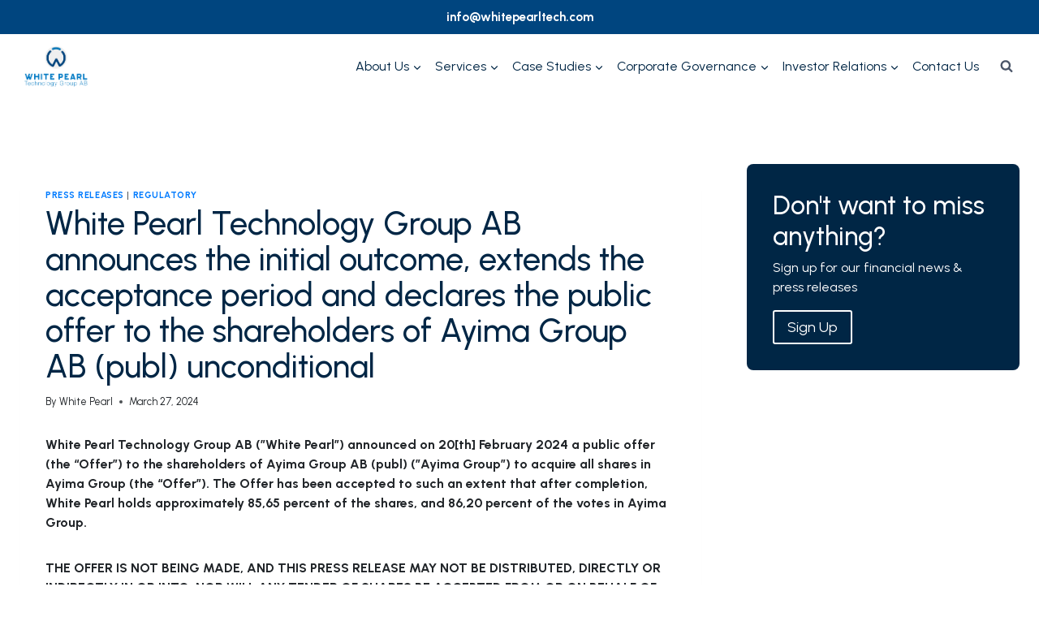

--- FILE ---
content_type: text/html; charset=UTF-8
request_url: https://whitepearltech.com/press-release/white-pearl-technology-group-ab-announces-the-initial-outcome-extends-the-acceptance-period-and-declares-the-public-offer-to-the-shareholders-of-ayima-group-ab-publ-unconditional/
body_size: 28973
content:
<!doctype html>
<html lang="en-US" prefix="og: https://ogp.me/ns#" class="no-js" itemtype="https://schema.org/Blog" itemscope>
<head>
	<meta charset="UTF-8">
	<meta name="viewport" content="width=device-width, initial-scale=1, minimum-scale=1">
	
<!-- Search Engine Optimization by Rank Math - https://rankmath.com/ -->
<title>White Pearl Technology Group AB announces the initial outcome, extends the acceptance period and declares the public offer to the shareholders of Ayima Group AB (publ) unconditional - White Pearl</title>
<meta name="description" content="White Pearl Technology Group AB (”White Pearl”) announced on 20 February 2024 a public offer (the “Offer”) to the shareholders of Ayima Group AB (publ)"/>
<meta name="robots" content="follow, index, max-snippet:-1, max-video-preview:-1, max-image-preview:large"/>
<link rel="canonical" href="https://whitepearltech.com/press-release/white-pearl-technology-group-ab-announces-the-initial-outcome-extends-the-acceptance-period-and-declares-the-public-offer-to-the-shareholders-of-ayima-group-ab-publ-unconditional/" />
<meta property="og:locale" content="en_US" />
<meta property="og:type" content="article" />
<meta property="og:title" content="White Pearl Technology Group AB announces the initial outcome, extends the acceptance period and declares the public offer to the shareholders of Ayima Group AB (publ) unconditional - White Pearl" />
<meta property="og:description" content="White Pearl Technology Group AB (”White Pearl”) announced on 20 February 2024 a public offer (the “Offer”) to the shareholders of Ayima Group AB (publ)" />
<meta property="og:url" content="https://whitepearltech.com/press-release/white-pearl-technology-group-ab-announces-the-initial-outcome-extends-the-acceptance-period-and-declares-the-public-offer-to-the-shareholders-of-ayima-group-ab-publ-unconditional/" />
<meta property="og:site_name" content="White Pearl Technology Group AB" />
<meta property="article:tag" content="Regulatory" />
<meta property="article:section" content="Press Releases" />
<meta property="og:updated_time" content="2025-02-20T18:19:47+00:00" />
<meta property="og:image" content="https://whitepearltech.com/wp-content/uploads/2025/09/Open-graph-WPTG.jpg" />
<meta property="og:image:secure_url" content="https://whitepearltech.com/wp-content/uploads/2025/09/Open-graph-WPTG.jpg" />
<meta property="og:image:width" content="1200" />
<meta property="og:image:height" content="630" />
<meta property="og:image:alt" content="Open-graph-WPTG" />
<meta property="og:image:type" content="image/jpeg" />
<meta property="article:published_time" content="2024-03-27T17:00:00+00:00" />
<meta property="article:modified_time" content="2025-02-20T18:19:47+00:00" />
<meta name="twitter:card" content="summary_large_image" />
<meta name="twitter:title" content="White Pearl Technology Group AB announces the initial outcome, extends the acceptance period and declares the public offer to the shareholders of Ayima Group AB (publ) unconditional - White Pearl" />
<meta name="twitter:description" content="White Pearl Technology Group AB (”White Pearl”) announced on 20 February 2024 a public offer (the “Offer”) to the shareholders of Ayima Group AB (publ)" />
<meta name="twitter:image" content="https://whitepearltech.com/wp-content/uploads/2025/09/Open-graph-WPTG.jpg" />
<meta name="twitter:label1" content="Written by" />
<meta name="twitter:data1" content="White Pearl" />
<meta name="twitter:label2" content="Time to read" />
<meta name="twitter:data2" content="11 minutes" />
<script type="application/ld+json" class="rank-math-schema">{"@context":"https://schema.org","@graph":[{"@type":"Place","@id":"https://whitepearltech.com/#place","geo":{"@type":"GeoCoordinates","latitude":"59.3333422","longitude":"18.0546149"},"hasMap":"https://www.google.com/maps/search/?api=1&amp;query=59.3333422,18.0546149","address":{"@type":"PostalAddress","streetAddress":"Vasagatan 15-17","addressLocality":"Stockholm","addressRegion":"Stockholm","postalCode":"111 20","addressCountry":"Sweden"}},{"@type":"Organization","@id":"https://whitepearltech.com/#organization","name":"White Pearl Technology Group AB","url":"https://whitepearltech.com","email":"info@whitepearltech.com","address":{"@type":"PostalAddress","streetAddress":"Vasagatan 15-17","addressLocality":"Stockholm","addressRegion":"Stockholm","postalCode":"111 20","addressCountry":"Sweden"},"logo":{"@type":"ImageObject","@id":"https://whitepearltech.com/#logo","url":"https://whitepearltech.com/wp-content/uploads/2025/09/white-pearl-technology-group-icon.png","contentUrl":"https://whitepearltech.com/wp-content/uploads/2025/09/white-pearl-technology-group-icon.png","caption":"White Pearl Technology Group AB","inLanguage":"en-US","width":"512","height":"531"},"description":"Bridging Markets, Building Futures.\r\nWe deliver world-class IT solutions through 800+ professionals, operating in 30+ countries across five continents.","legalName":"White Pearl Technology Group AB","location":{"@id":"https://whitepearltech.com/#place"}},{"@type":"WebSite","@id":"https://whitepearltech.com/#website","url":"https://whitepearltech.com","name":"White Pearl Technology Group AB","alternateName":"White Pearl","publisher":{"@id":"https://whitepearltech.com/#organization"},"inLanguage":"en-US"},{"@type":"ImageObject","@id":"https://whitepearltech.com/wp-content/uploads/2025/09/Open-graph-WPTG.jpg","url":"https://whitepearltech.com/wp-content/uploads/2025/09/Open-graph-WPTG.jpg","width":"1200","height":"630","caption":"Open-graph-WPTG","inLanguage":"en-US"},{"@type":"BreadcrumbList","@id":"https://whitepearltech.com/press-release/white-pearl-technology-group-ab-announces-the-initial-outcome-extends-the-acceptance-period-and-declares-the-public-offer-to-the-shareholders-of-ayima-group-ab-publ-unconditional/#breadcrumb","itemListElement":[{"@type":"ListItem","position":"1","item":{"@id":"https://whitepearl.ayima.net","name":"Home"}},{"@type":"ListItem","position":"2","item":{"@id":"https://whitepearltech.com/press-release/","name":"Press Releases"}},{"@type":"ListItem","position":"3","item":{"@id":"https://whitepearltech.com/press-release/white-pearl-technology-group-ab-announces-the-initial-outcome-extends-the-acceptance-period-and-declares-the-public-offer-to-the-shareholders-of-ayima-group-ab-publ-unconditional/","name":"White Pearl Technology Group AB announces the initial outcome, extends the acceptance period and declares the public offer to the shareholders of Ayima Group AB (publ) unconditional"}}]},{"@type":"WebPage","@id":"https://whitepearltech.com/press-release/white-pearl-technology-group-ab-announces-the-initial-outcome-extends-the-acceptance-period-and-declares-the-public-offer-to-the-shareholders-of-ayima-group-ab-publ-unconditional/#webpage","url":"https://whitepearltech.com/press-release/white-pearl-technology-group-ab-announces-the-initial-outcome-extends-the-acceptance-period-and-declares-the-public-offer-to-the-shareholders-of-ayima-group-ab-publ-unconditional/","name":"White Pearl Technology Group AB announces the initial outcome, extends the acceptance period and declares the public offer to the shareholders of Ayima Group AB (publ) unconditional - White Pearl","datePublished":"2024-03-27T17:00:00+00:00","dateModified":"2025-02-20T18:19:47+00:00","isPartOf":{"@id":"https://whitepearltech.com/#website"},"primaryImageOfPage":{"@id":"https://whitepearltech.com/wp-content/uploads/2025/09/Open-graph-WPTG.jpg"},"inLanguage":"en-US","breadcrumb":{"@id":"https://whitepearltech.com/press-release/white-pearl-technology-group-ab-announces-the-initial-outcome-extends-the-acceptance-period-and-declares-the-public-offer-to-the-shareholders-of-ayima-group-ab-publ-unconditional/#breadcrumb"}},{"@type":"Person","@id":"https://whitepearltech.com/author/admin/","name":"White Pearl","url":"https://whitepearltech.com/author/admin/","image":{"@type":"ImageObject","@id":"https://secure.gravatar.com/avatar/4e1e60a3ea63e57b7afccc889ada603d5c3152fdd65d0f7eebef44637e8b85b1?s=96&amp;d=mm&amp;r=g","url":"https://secure.gravatar.com/avatar/4e1e60a3ea63e57b7afccc889ada603d5c3152fdd65d0f7eebef44637e8b85b1?s=96&amp;d=mm&amp;r=g","caption":"White Pearl","inLanguage":"en-US"},"sameAs":["https://whitepearl.ayima.net"],"worksFor":{"@id":"https://whitepearltech.com/#organization"}},{"@type":"NewsArticle","headline":"White Pearl Technology Group AB announces the initial outcome, extends the acceptance period and declares","datePublished":"2024-03-27T17:00:00+00:00","dateModified":"2025-02-20T18:19:47+00:00","articleSection":"Press Releases, Regulatory","author":{"@id":"https://whitepearltech.com/author/admin/","name":"White Pearl"},"publisher":{"@id":"https://whitepearltech.com/#organization"},"description":"White Pearl Technology Group AB (\u201dWhite Pearl\u201d) announced on 20 February 2024 a public offer (the \u201cOffer\u201d) to the shareholders of Ayima Group AB (publ)","name":"White Pearl Technology Group AB announces the initial outcome, extends the acceptance period and declares","@id":"https://whitepearltech.com/press-release/white-pearl-technology-group-ab-announces-the-initial-outcome-extends-the-acceptance-period-and-declares-the-public-offer-to-the-shareholders-of-ayima-group-ab-publ-unconditional/#richSnippet","isPartOf":{"@id":"https://whitepearltech.com/press-release/white-pearl-technology-group-ab-announces-the-initial-outcome-extends-the-acceptance-period-and-declares-the-public-offer-to-the-shareholders-of-ayima-group-ab-publ-unconditional/#webpage"},"image":{"@id":"https://whitepearltech.com/wp-content/uploads/2025/09/Open-graph-WPTG.jpg"},"inLanguage":"en-US","mainEntityOfPage":{"@id":"https://whitepearltech.com/press-release/white-pearl-technology-group-ab-announces-the-initial-outcome-extends-the-acceptance-period-and-declares-the-public-offer-to-the-shareholders-of-ayima-group-ab-publ-unconditional/#webpage"}}]}</script>
<!-- /Rank Math WordPress SEO plugin -->

<link rel='dns-prefetch' href='//www.googletagmanager.com' />
<link rel="alternate" type="application/rss+xml" title="White Pearl &raquo; Feed" href="https://whitepearltech.com/feed/" />
<link rel="alternate" type="application/rss+xml" title="White Pearl &raquo; Comments Feed" href="https://whitepearltech.com/comments/feed/" />
			<script>document.documentElement.classList.remove( 'no-js' );</script>
			<link rel="alternate" type="application/rss+xml" title="White Pearl &raquo; White Pearl Technology Group AB announces the initial outcome, extends the acceptance period and declares the public offer to the shareholders of Ayima Group AB (publ) unconditional Comments Feed" href="https://whitepearltech.com/press-release/white-pearl-technology-group-ab-announces-the-initial-outcome-extends-the-acceptance-period-and-declares-the-public-offer-to-the-shareholders-of-ayima-group-ab-publ-unconditional/feed/" />
<link rel="alternate" title="oEmbed (JSON)" type="application/json+oembed" href="https://whitepearltech.com/wp-json/oembed/1.0/embed?url=https%3A%2F%2Fwhitepearltech.com%2Fpress-release%2Fwhite-pearl-technology-group-ab-announces-the-initial-outcome-extends-the-acceptance-period-and-declares-the-public-offer-to-the-shareholders-of-ayima-group-ab-publ-unconditional%2F" />
<link rel="alternate" title="oEmbed (XML)" type="text/xml+oembed" href="https://whitepearltech.com/wp-json/oembed/1.0/embed?url=https%3A%2F%2Fwhitepearltech.com%2Fpress-release%2Fwhite-pearl-technology-group-ab-announces-the-initial-outcome-extends-the-acceptance-period-and-declares-the-public-offer-to-the-shareholders-of-ayima-group-ab-publ-unconditional%2F&#038;format=xml" />
<style id='wp-img-auto-sizes-contain-inline-css'>
img:is([sizes=auto i],[sizes^="auto," i]){contain-intrinsic-size:3000px 1500px}
/*# sourceURL=wp-img-auto-sizes-contain-inline-css */
</style>
<style id='classic-theme-styles-inline-css'>
/*! This file is auto-generated */
.wp-block-button__link{color:#fff;background-color:#32373c;border-radius:9999px;box-shadow:none;text-decoration:none;padding:calc(.667em + 2px) calc(1.333em + 2px);font-size:1.125em}.wp-block-file__button{background:#32373c;color:#fff;text-decoration:none}
/*# sourceURL=/wp-includes/css/classic-themes.min.css */
</style>
<style id='kadence-blocks-global-variables-inline-css'>
:root {--global-kb-font-size-sm:clamp(0.8rem, 0.73rem + 0.217vw, 0.9rem);--global-kb-font-size-md:clamp(1.1rem, 0.995rem + 0.326vw, 1.25rem);--global-kb-font-size-lg:clamp(1.75rem, 1.576rem + 0.543vw, 2rem);--global-kb-font-size-xl:clamp(2.25rem, 1.728rem + 1.63vw, 3rem);--global-kb-font-size-xxl:clamp(2.5rem, 1.456rem + 3.26vw, 4rem);--global-kb-font-size-xxxl:clamp(2.75rem, 0.489rem + 7.065vw, 6rem);}
/*# sourceURL=kadence-blocks-global-variables-inline-css */
</style>
<link rel='stylesheet' id='wpo_min-header-0-css' href='https://whitepearltech.com/wp-content/cache/wpo-minify/1764798140/assets/wpo-minify-header-632e685d.min.css' media='all' />
<script id="gtmkit-js-before" data-cfasync="false" data-nowprocket="" data-cookieconsent="ignore">
		window.gtmkit_settings = {"datalayer_name":"dataLayer","console_log":false};
		window.gtmkit_data = {};
		window.dataLayer = window.dataLayer || [];
				
//# sourceURL=gtmkit-js-before
</script>
<script id="gtmkit-container-js-after" data-cfasync="false" data-nowprocket="" data-cookieconsent="ignore">
/* Google Tag Manager */
(function(w,d,s,l,i){w[l]=w[l]||[];w[l].push({'gtm.start':
new Date().getTime(),event:'gtm.js'});var f=d.getElementsByTagName(s)[0],
j=d.createElement(s),dl=l!='dataLayer'?'&l='+l:'';j.async=true;j.src=
'https://www.googletagmanager.com/gtm.js?id='+i+dl;f.parentNode.insertBefore(j,f);
})(window,document,'script','dataLayer','GTM-MK2D5JMV');
/* End Google Tag Manager */

//# sourceURL=gtmkit-container-js-after
</script>
<script id="gtmkit-datalayer-js-before" data-cfasync="false" data-nowprocket="" data-cookieconsent="ignore">
const gtmkit_dataLayer_content = {"pagePostType":"post","pageType":"post","pageCategory":["press-release","regulatory"],"pageAttributes":["regulatory"],"authorId":1};
dataLayer.push( gtmkit_dataLayer_content );

//# sourceURL=gtmkit-datalayer-js-before
</script>
<script src="https://whitepearltech.com/wp-content/cache/wpo-minify/1764798140/assets/wpo-minify-header-0c5e1817.min.js" id="wpo_min-header-0-js"></script>

<!-- Google tag (gtag.js) snippet added by Site Kit -->
<!-- Google Analytics snippet added by Site Kit -->
<script src="https://www.googletagmanager.com/gtag/js?id=GT-M6JTTVKM" id="google_gtagjs-js" async></script>
<script id="google_gtagjs-js-after">
window.dataLayer = window.dataLayer || [];function gtag(){dataLayer.push(arguments);}
gtag("set","linker",{"domains":["whitepearltech.com"]});
gtag("js", new Date());
gtag("set", "developer_id.dZTNiMT", true);
gtag("config", "GT-M6JTTVKM");
 window._googlesitekit = window._googlesitekit || {}; window._googlesitekit.throttledEvents = []; window._googlesitekit.gtagEvent = (name, data) => { var key = JSON.stringify( { name, data } ); if ( !! window._googlesitekit.throttledEvents[ key ] ) { return; } window._googlesitekit.throttledEvents[ key ] = true; setTimeout( () => { delete window._googlesitekit.throttledEvents[ key ]; }, 5 ); gtag( "event", name, { ...data, event_source: "site-kit" } ); }; 
//# sourceURL=google_gtagjs-js-after
</script>
<link rel="https://api.w.org/" href="https://whitepearltech.com/wp-json/" /><link rel="alternate" title="JSON" type="application/json" href="https://whitepearltech.com/wp-json/wp/v2/posts/1257" /><link rel="EditURI" type="application/rsd+xml" title="RSD" href="https://whitepearltech.com/xmlrpc.php?rsd" />
<meta name="generator" content="WordPress 6.9" />
<link rel='shortlink' href='https://whitepearltech.com/?p=1257' />
<meta name="generator" content="Site Kit by Google 1.164.0" /><link rel="preconnect" href="https://fonts.googleapis.com">
<link rel="preconnect" href="https://fonts.gstatic.com" crossorigin>
<link rel="stylesheet" href="https://fonts.googleapis.com/css2?family=Urbanist:ital,wght@0,100..900;1,100..900&display=swap">

<link rel='stylesheet' href='https://cdn.jsdelivr.net/npm/font-awesome@4.7.0/css/font-awesome.min.css' />
<link rel='stylesheet' href='https://stackpath.bootstrapcdn.com/bootstrap/4.5.2/css/bootstrap.min.css' />
<link rel='stylesheet' href='https://cdn.jsdelivr.net/npm/swiper@8/swiper-bundle.min.css' />
<style>
	body {
		font-family: Urbanist, sans-serif !important;
	}
	.flip-image {
	  animation: flipHorizontal 5s infinite;
	  transform: translate3d(0px, 0px, 0px) scale3d(1, 1, 1) rotateX(0deg) rotateY(0deg) rotateZ(0deg) skew(0deg, 0deg);
	  transform-style: preserve-3d;
	}
	section {
	  opacity: 0;
	  transform: translateY(50px);
	  transition: opacity 1s ease-out, transform 1s ease-out;
	}
	section.visible {
	  opacity: 1;
	  transform: translateY(0);
	}
	.container {
	  opacity: 0;
	  transform: translateY(50px);
	  transition: opacity 1s ease-out, transform 1s ease-out;
	}
	.container.visible {
	  opacity: 1;
	  transform: translateY(0);
	}
	.row {
	  opacity: 0;
	  transform: translateY(50px);
	  transition: opacity 1s ease-out, transform 1s ease-out;
	}
	.row.visible {
	  opacity: 1;
	  transform: translateY(0);
	}
	.col-12 {
	  opacity: 0;
	  transform: translateY(50px);
	  transition: opacity 1s ease-out, transform 1s ease-out;
	}
	.col-12.visible {
	  opacity: 1;
	  transform: translateY(0);
	}
	@keyframes flipHorizontal {
	  0% { transform: scaleX(1); }
	  50% { transform: scaleX(-1); }
	  100% { transform: scaleX(1); }
	}
	@keyframes fadeIn {
	  from { opacity: 0; }
	  to { opacity: 1; }
	}
	@keyframes slideDown {
	  from { transform: translateY(-100%); }
	  to { transform: translateY(0); }
	}
	@keyframes slideUp {
	  from { transform: translateY(100%); }
	  to { transform: translateY(0); }
	}
	@keyframes pulse {
	  0% { transform: scale(1); }
	  50% { transform: scale(1.1); }
	  100% { transform: scale(1); }
	}
	@keyframes bounce {
	  0%, 100% { transform: translateY(0); }
	  50% { transform: translateY(-10px); }
	}
	@keyframes glow {
	  from { box-shadow: 0 0 5px #007bff; }
	  to { box-shadow: 0 0 20px #007bff; }
	}
</style>    
    <script type="text/javascript">
        var ajaxurl = 'https://whitepearltech.com/wp-admin/admin-ajax.php';
    </script>
<link rel="llms-sitemap" href="https://whitepearltech.com/llms.txt" />
<link rel="pingback" href="https://whitepearltech.com/xmlrpc.php"><link rel='stylesheet' id='kadence-fonts-css' href='https://fonts.googleapis.com/css?family=Urbanist:regular,700&#038;display=swap' media='all' />
<link rel="icon" href="https://whitepearltech.com/wp-content/uploads/2024/04/cropped-white-pearl-icon-32x32.png" sizes="32x32" />
<link rel="icon" href="https://whitepearltech.com/wp-content/uploads/2024/04/cropped-white-pearl-icon-192x192.png" sizes="192x192" />
<link rel="apple-touch-icon" href="https://whitepearltech.com/wp-content/uploads/2024/04/cropped-white-pearl-icon-180x180.png" />
<meta name="msapplication-TileImage" content="https://whitepearltech.com/wp-content/uploads/2024/04/cropped-white-pearl-icon-270x270.png" />
		<style id="wp-custom-css">
			
@media (max-width: 1024px) {

	h1{
	font-size: 3em;
	line-height: 1.4em;
}
.mobile-navigation a[aria-current="page"]{
color: #047CC5!important;
}
.kt-tab-title{
	margin-right: 0!important;
	margin-bottom: 20px!important;
	background-color: #e5e5e5;
}
	
}
	@media (max-width: 768px) {
h1{
	font-size: 2em;
}
.services-img{
	display: none;
}
}
.hero-bg{
	height: 480px;
	position: absolute;
	background-color: #002645;
}
@media (min-width: 1024px) {
.hero-bg{
	height: 750px;
	position: absolute;
}

.hero-bg{
	width: 98%!important;
	margin-left: 1%!important;
	border-radius: 8px;
	background-color: #002645;
}
	.financial-calendar-header{
		  text-align: center;

	}
.mobile-navigation a[aria-current="page"]{
color: white!important;
}
}
.tradingview-widget-copyright{
	text-indent: -10000px!important;
}
.subscribe-hp{
	background: url('/wp-content/uploads/2024/04/link-icon.png') center right no-repeat;
	background-size: 20px 20px;
	float: left;
	width: 100%;
}
.subscribe-hp img{
	float: left;
	width: 24px;
	position: relative;
	top: 3px;
}
.subscribe-hp p{
	float: left;
	color: white;
	margin-left: 10px;
}
.wp-block-kadence-advancedheading.kt-adv-heading6_840954-7d, .wp-block-kadence-advancedheading.kt-adv-heading6_840954-7d[data-kb-block="kb-adv-heading6_840954-7d"]{
	margin-top: 200px!important;
}
.home .single-content{
	background-color: white;
}
.site-middle-footer-inner-wrap{
	padding-top: 0;
	padding-bottom: 0;
}
.site-bottom-footer-inner-wrap{
	padding-top: 0;
	padding-bottom: 0;
}
.site-top-footer-inner-wrap{
	padding-top: 60px;
	padding-bottom: 0;
}
.site-footer .kt-block-spacer .kt-divider{
	border-color: #284761;
}
.site-footer li{
	color: white;
}
.hp-press-releases .content-bg{
	background-color: transparent!important;
}
.hp-press-releases .entry-title, .hp-press-releases .entry-meta, .hp-press-releases .entry-summary, .hp-press-releases .more-link-wrap{
	color: white;
}
.hp-press-releases .entry-summary{
	font-size: 14px;
}
.hp-press-releases .loop-entry .entry-summary p{
	margin-top: 0;
}
.hp-press-releases ul{
	margin-top: -30px;
	margin-left: 0;
	padding-left: 0!important;
}
.hp-press-releases ul li a{
	color: white;
	font-size: 18px;
	text-decoration: none;
	padding-right: 30px;
	background: url('/wp-content/uploads/2024/04/link-icon.png') center right no-repeat;
	background-size: 20px 20px;
}
.wp-block-latest-posts__post-date{
	color: white;
}
.hp-press-releases .entry-header{
	margin-bottom: -10px;
}
.hp-press-releases a.post-more-link{
	text-transform: capitalize;
}
.kadence-column6_17a9f2-e0 > .kt-inside-inner-col, .hp-news-block > .kt-inside-inner-col{
	background-color: transparent!important;
}
.hp-news-block .kt-row-column-wrap{
	gap: 1em;
}
.home .hp-featured-news .content-bg{
	background-color: transparent!important;
}
.hp-featured-news a{
	color: white;
	font-size: 18px;
	text-decoration: none;
	padding-right: 30px;
	background: url('/wp-content/uploads/2024/04/link-icon.png') center right no-repeat;
	background-size: 20px 20px;
	font-weight: normal;
	margin-bottom: -20px!important;
}
.hp-featured-news{
	margin-bottom: -20px!important;
}
.featured-new-title{
	color: white;
	padding-bottom: 15px;
	background: url('/wp-content/uploads/2024/04/divider.png') 0 bottom no-repeat;
	background-size: 35px 2px;
}
.press-new-title{
	color: white;
	padding-bottom: 20px!important;
	background: url('/wp-content/uploads/2024/04/divider.png') 0 bottom no-repeat;
	background-size: 35px 2px;
}
#secondary{
	margin-top: 0;
}
.sub-menu{
	border-radius: 8px;
}
.sub-menu li a{
	border-radius: 8px;
}
.calendar-box-text{
	display: flex;
  flex-direction: column;
  height: 140px;
  justify-content: flex-end;
}
.calendar-box-date{
	margin: -15px 0 -20px 0!important;
}
footer .widget-area ul{
	margin-left: 0;
	padding-left: 0;
}
.footer-list{
	list-style: none;
	padding: 0;
}
.footer-list li{
	padding-left: 50px;
	margin-bottom: 20px;
}
.footer-list-item-1{
	background: url('/wp-content/uploads/2024/04/footer-icon-email.svg') 0 center no-repeat;
	background-size: auto 100%;
}
.footer-list-item-1 a{
	color: white;
}
.footer-list-item-1 a:hover{
	color: white;
}
.footer-list-item-2{
	background: url('/wp-content/uploads/2024/04/footer-icon-phone.svg') 4px center no-repeat;
	background-size: auto 100%;
}
.footer-list-item-3{
	background: url('/wp-content/uploads/2024/04/footer-icon-address.svg') 4px center no-repeat;
	background-size: auto 70%;
}
.header-navigation[class*="header-navigation-style-underline"] .header-menu-container>ul>li>a:after{
	top: 0;
	height: 4px;
}
.investor-posts h2{
	line-height: 1.2em;
}
.investor-posts h2 a{
	color: white;
	padding-right: 30px;
	background: url('/wp-content/uploads/2024/04/link-icon.png') center right no-repeat;
	text-decoration: none;
	background-size: 20px 20px;
	font-weight: normal;
	margin-bottom: -20px!important;
	font-size: 16px;
}
.report-hp-link h2{
	padding-right: 10px;
	background: url('/wp-content/uploads/2024/04/link-icon.png') center right no-repeat;
	text-decoration: none;
	background-size: 20px 20px;
	margin-right: 10px;
}
.investor-posts .entry-date{
	color: #426884;
	margin-top: -5px;
}
.drawer-sub-toggle .kadence-svg-icon{
	color: white;
}
.page-id-952 .grid-cols{
	row-gap: 0.5rem;
}
.field-box p{
	margin-bottom: 0;
}
.elementor-icon-box-wrapper{
	margin-bottom: 50px;
	padding-left: 70px;
	background: url('/wp-content/uploads/2024/04/pdf-icon.png') 0 0 no-repeat;
	background-size: 60px auto;
}
.ds-reports h3, .fin-reports h3{
	margin-bottom: 0;
}
.kb-row-layout-id2624_83f3c0-c1{
	display: none;
}

.kb-row-layout-id6_3ccd35-c7 {
	display:none;
}

.html.theme-dark .tv-ticker-item-last__title {
	color: #FFFFFF;
}

.investor-posts .entry-date {
	color: #FFF;
}

.entry-actions {
    display: flex;
    justify-content: space-between;
    align-items: center;
    margin-top: 0px;
}

.post-tags {
    font-size: 18px;
    background: #FFF;
    padding: 5px 10px;
    margin-left: auto; 
    white-space: nowrap; 
}



.investor-update a {
	color: #FFFFFF!important;
	background-color: #002645!important;

	
}


.highlight-menu a {
	color: #FFFFFF!important;
    animation: blinkingText 2.3s infinite;
	font-weight: bold;
	background-color: #002645!important;

	
}

@keyframes blinkingText {
    0% { opacity: 1; }
    50% { opacity: 0; }
    100% { opacity: 1; }
}

/* CONTENEDOR GENERAL */
#db-chart, #db-table, #db-ticker{
  max-width: 860px;
  margin: 0 auto;
}

/* TABLA DE MÉTRICAS */
#db-table .rose-widget__stock-table{
  display: flex;
  flex-wrap: wrap;
  gap: 0;
  font-size: 17px;
  line-height: 22px;
  color: #354b66;
}

/* Cada item */
#db-table .rose-widget__stock-table > div{
  width: 50%; /* dos columnas */
  padding: 8px 0;
  border-bottom: 1px solid #e3e8ee;
  box-sizing: border-box;
}

/* Label */
#db-table .rose-widget__stock-table > div:nth-child(4n+1),
#db-table .rose-widget__stock-table > div:nth-child(4n+3){
  font-weight: 600;
  color: #0d284b;
  text-align: right;
  padding-right: 20px;
}

/* Value */
#db-table .rose-widget__stock-table > div:nth-child(4n+2),
#db-table .rose-widget__stock-table > div:nth-child(4n+4){
  text-align: left;
}

/* TICKER EN BARRA HORIZONTAL */
#db-ticker{
  margin-top: 48px;
  background: #f5f8fb;
  border-radius: 8px;
  padding: 14px 24px;
  overflow-x: auto;
}

#db-ticker .rose-widget__stock-table{
  display: flex;
  gap: 32px;
  flex-wrap: nowrap;
  white-space: nowrap;
  font-size: 18px;
  font-weight: 600;
  color: #0d284b;
}

#db-ticker .rose-widget__stock-table > div{
  display: flex;
  align-items: center;
  gap: 6px;
}

#db-ticker .rose-widget__stock-table span:last-child{
  font-weight: 400;
  color: #354b66;
}

/* RESPONSIVE */
@media (max-width: 700px){
  #db-table .rose-widget__stock-table > div{
    width: 100%;
    text-align: left;
    padding-left: 12px;
  }
  #db-ticker .rose-widget__stock-table{
    font-size: 16px;
    gap: 20px;
  }
}

/* -- Shareholders tab styling -------------------- */
.tab-btn{
  padding:10px 22px;
  border:2px solid #0d284b;
  background:#ffffff;
  color:#0d284b;
  font-weight:600;
  border-radius:8px;
  cursor:pointer;
  transition:all .2s;
}
.tab-btn:hover{background:#0d284b;color:#fff}
.tab-btn.active{background:#0d284b;color:#fff}

.tab-pane{max-width:900px;margin:0 auto 80px}

/* Espaciado extra en móvil */
@media(max-width:768px){
  #ownertabs{flex-wrap:wrap;gap:12px}
  .tab-pane{margin-bottom:60px}
}

/* ─────────────  FINANCIAL CALENDAR  ───────────── */

/* Ancho máximo y centrado del widget */
#db-calendar{
  max-width: 1100px;          /* igual que Proact */
  margin: 0 auto;             /* centrado horizontal */
  font-size: 18px;
}

/* Tabla interna: ancho completo + separación */
#db-calendar table{
  width: 100%;
  border-collapse: collapse;
  margin-top: 40px;
}

/* Celdas: padding vertical para respirar */
#db-calendar td{
  padding: 12px 8px;
}

/* Primera columna (fecha) – alineada a la izquierda y negrita ligera */
#db-calendar td:nth-child(1){
  font-weight: 600;
  white-space: nowrap;
}

/* Descripción centrada */
#db-calendar td:nth-child(2){
  text-align: left;
  padding-left: 40px;
}

/* Links Google / iCal alineados derecha */
#db-calendar td:nth-child(3),
#db-calendar td:nth-child(4){
  text-align: right;
  white-space: nowrap;
}

/* Botón “pill” estilo White Pearl */
#db-calendar button,
#db-calendar .rose-tab{
  background: #002A4F;        /* tu azul principal */
  color: #fff;
  border: none;
  padding: 8px 22px;
  border-radius: 25px;
  font-weight: 600;
  cursor: pointer;
}
#db-calendar .rose-tab--active{
  opacity: 1;
}
#db-calendar .rose-tab:not(.rose-tab--active){
  background: #fff;
  color: #002A4F;
  border: 2px solid #002A4F;
}

/* Barra de pestañas a la derecha */
#db-calendar .rose-tabs{
  display: flex;
  justify-content: flex-end;
  margin-top: 20px;
  gap: 16px;
}

/* Separación top entre título h1 y widget */
.page h1 + #db-calendar{
  margin-top: 50px;
}

/* Responsive: en móvil, links debajo del texto */
@media (max-width: 600px){
  #db-calendar td:nth-child(3),
  #db-calendar td:nth-child(4){
    display: block;
    text-align: left;
    padding-left: 40px;
  }
}
/* ───── Separador horizontal entre eventos ───── */
#db-calendar tbody tr:not(:last-child){
  border-bottom: 1px solid #d7d9db;   /* gris clarito */
}

/* ───── Hover de fila ───── */
#db-calendar tbody tr:hover{
  background: #f1f4f8;                /* azul grisáceo suave */
  transition: background .15s ease;
}
/* contenedor principal del widget */
.mfn-news-feed{
  max-width: 980px;   /* ancho cómodo */
  margin: 0 auto;
  font-family: "Inter", sans-serif;
}

/* filtros (Category / Year) alineados */
.mfn-news-filter select,
.mfn-years-filter select{
  border:1px solid #002A54;
  border-radius:4px;
  padding:6px 32px 6px 12px;
  font-size:15px;
  margin-right:16px;
}

/* cada entrada */
.wp-ir-item{
  padding:26px 0;
  border-bottom:1px solid #E5E8EE;
}

.wp-ir-date{
  display:block;
  font-size:.90rem;
  font-weight:600;
  margin-bottom:4px;
}

/* título */
.wp-ir-title{
  margin:0 0 2px;
  font-size:20px;
  font-weight:600;
}

.wp-ir-title a{
  color:#002A54;      /* azul White Pearl */
  text-decoration:none;
}

.wp-ir-title a:hover{
  text-decoration:underline;
}

/* línea de tags pequeña */
.wp-ir-tags{
  font-size:.78rem;
  text-transform:uppercase;
  letter-spacing:.5px;
  color:#6B7280;      /* gris medio */
  margin:0;
}

/* paginación centrada */
.mfn-news-pagination{
  text-align:center;
  margin:40px 0;
}

.mfn-news-pagination a{
  display:inline-block;
  padding:6px 12px;
  border:1px solid #002A54;
  margin:0 4px;
  color:#002A54;
}
.mfn-news-pagination a.current,
.mfn-news-pagination a:hover{
  background:#002A54;
  color:#ffff;
}

/* Contenedor con ancho limitado */
.wp-fin-archive,
#db-archive {
  max-width: 90%;  /* o 90%, según lo que combine mejor con tu theme */
  margin: 0 auto 4rem;
  padding: 0 1rem;
}
/* —— Contenedor general: ancho máx + centrado —— */
.mfn-archive {
  max-width: 90%;          /* 90 % del wrapper */
  margin: 0 auto 4rem;
  font-family: "Inter", sans-serif;
}









/* —— Iconos —— */
.mfn-archive-item-type-presentation a,
.mfn-archive-item-type-webcast a,
.mfn-archive-item a{
  font-size:1.4rem;
  color:#002A54;
  display:inline-flex;
  justify-content:center;
  align-items:center;
  transition:transform .15s;
}

.mfn-archive-item-type-presentation a:hover,
.mfn-archive-item-type-webcast a:hover{ transform: scale(1.1); }

/* Quita la línea final */
.mfn-archive-year:last-of-type .mfn-archive-item:last-child{
  border-bottom:none;
}

/* —— Responsive —— */
@media(max-width:600px){
  .mfn-archive-item-type-report-pdf{ width:100%; text-align:left; }
}


#db-calendar{
	margin-top:10rem;
  margin-bottom: 13rem;   /* ajusta la distancia que desees */
}
/* ========  Wrapper general ========= */
.mfn-subscribe{
  max-width: 560px;          /* ancho razonable */
margin-top: 85px;
  font-family:"Inter",sans-serif;
  color:#002A54;
}

/* Título principal (“Subscribe to press releases…”) */
.mfn-info-main-1{
  font-size:1.25rem;
  font-weight:600;
  margin-bottom:1.25rem;
  color:#002A54;
}

/* ========  Bloques de opciones  ======== */
.mfn-block{
  margin-bottom:1.25rem;
}

/* lista sin bullets + separación */
.mfn-list{
  list-style:none;
  padding:0;
  margin:0;
}
.mfn-list-item{
  margin-bottom:.5rem;
}

/* checkboxes alineados + color corporativo */
.mfn-checkbox-row input[type="checkbox"]{
  accent-color:#002A54;   /* para navegadores modernos */
  margin-right:6px;
}
.mfn-checkbox-row label,
.mfn-checkbox-row{
  font-size:.95rem;
}

/* =========  campo e-mail ========== */
.mfn-fields input[type="email"]{
  width:100%;
  border:1px solid #002A54;
  border-radius:4px;
  padding:10px 12px;
  font-size:15px;
  margin-bottom:1rem;
}

/* ========  checkbox de GDPR / approve ======== */
.mfn-policy{
  font-size:.85rem;
  line-height:1.4;
}
.mfn-policy a{
  color:#002A54;
  text-decoration:underline;
}

/* alineamos “Approve” en línea  */
.mfn-sub-approve-text{
  display:flex;
  align-items:center;
  gap:6px;
  margin-top:.5rem;
}
.mfn-sub-approve-text input[type="checkbox"]{
  accent-color:#002A54;
}

/* mensaje “alert” cuando falta aprobar */
.mfn-alert{
  color:#BE4F03;
  font-size:.85rem;
}

/* ===========  botón  =========== */
.mfn-block.mfn-submit button,
.mfn-block.mfn-submit input[type="submit"]{
  background:#002A54;
  color:#fff;
  border:none;
  border-radius:4px;
  padding:10px 26px;
  font-weight:600;
  cursor:pointer;
  transition:background .2s;
}
.mfn-block.mfn-submit button:hover,
.mfn-block.mfn-submit input[type="submit"]:hover{
  background:#013D7A;
}

/* ========  mensaje de estado ======== */
.mfn-block.mfn-status{
  margin-top:1rem;
  font-size:.9rem;
}

/* =======  Responsive: centra texto en móvil ====== */
@media(max-width:560px){
  .mfn-info-main-1{
    text-align:center;
  }
  .mfn-subscribe{
    padding:0 1rem;
  }
}

/* Card wrapper (matches the other 3 home-cards) */
.latest-report-card{
	padding-top: 35px;
  height:100%;
  display:flex; flex-direction:column;
  font-family:"Inter",sans-serif;
}



/* each item row (you only have one) */
.latest-report-card .mfn-archive-item{
  display:flex; align-items:center; gap:.55rem;
  line-height:1.25;
}

.latest-report-card .mfn-archive-item img{
  width:38px; height:8px; filter:brightness(0) invert(1);
	margin-right:15px
}

/* link text */
.latest-report-card .mfn-archive-item a{
  color:#FFFFFF;
  font-size:.95rem;
  text-decoration:none;
}
.latest-report-card-three a{
  color:#FFFFFF;
  font-size:1.25rem;
  text-decoration:none;
		font-weight: bold;

}
.latest-report-card-three .mfn-archive-item {
	margin-top:25px
}
.latest-report-card-three .mfn-archive-item img{
  width:38px; height:8px; filter:brightness(0) invert(1);
	margin-right:15px
}
.mfn-newsfeed-pagination {
  justify-content: space-around;
  margin-top: 2rem;
}
.mfn-page-link {
  padding: 0.5rem 1rem;
  margin: 0 0.5rem;
  background-color: #002645;
  color: white !important;
  border-radius: 4px;
  text-decoration: none;
  transition: background-color 0.3s ease;
}

.mfn-page-link:hover {
  background-color: #1e40af;
}
a.mfn-page-link.mfn-page-link-next, a.mfn-page-link.mfn-page-link-prev{
    font-size: 0;
}

a.mfn-page-link.mfn-page-link-next:before {
    content: "Older";
    font-size: 16px;
}

a.mfn-page-link.mfn-page-link-prev:before {
    content: "Newer";
    font-size: 16px;
}

.center-swedish-link {
  text-align: center;
  display: block;
  margin-top: 1rem;
  margin-bottom: 1rem;
}

/* ===== Datablocks Financial Calendar ===== */
.financial-calendar {               /* contenedor */
    width: 100%;
    overflow-x: auto;               /* swipe lateral si fuera necesario */
    -webkit-overflow-scrolling: touch;
}
/* el iframe lo genera Datablocks */
.financial-calendar iframe {
    width: 100% !important;
    max-width: 100% !important;
    min-width: 0 !important;
    border: 0;                      /* opcional: limpia bordes */
}

@media (max-width: 767px){
  /* Ajusta paddings y evita que el texto se rompa */
  .financial-calendar table th,
  .financial-calendar table td{
      white-space: nowrap;
      padding: .5rem .75rem;
  }
}




/* global + select cucu menu tertentu */
@media (min-width: 769px) {
    .sub-menu > .menu-item-has-children:nth-last-child(-n+3) > .sub-menu,

    #menu-item-2875 > .sub-menu {
        
        top: auto !important;
        bottom: 0 !important;

        transform: translateY(0);
    }
}

/* LEVEL 2: Sub-menu Pertama (Default) */
.main-navigation .sub-menu {
    background: linear-gradient(180deg, #0a2e52 0%, #041b33 100%) !important;
}

/* LEVEL 3: Sub-menu Kedua*/
.main-navigation .sub-menu .sub-menu {
    background: linear-gradient(180deg, #041b33 0%, #020f1f 100%) !important;
}

/* LEVEL 4: Sub-menu Ketiga*/
.main-navigation .sub-menu .sub-menu .sub-menu {
    background: linear-gradient(180deg, #020f1f 0%, #000000 100%) !important;
}		</style>
		<style id='wp-block-heading-inline-css'>
h1:where(.wp-block-heading).has-background,h2:where(.wp-block-heading).has-background,h3:where(.wp-block-heading).has-background,h4:where(.wp-block-heading).has-background,h5:where(.wp-block-heading).has-background,h6:where(.wp-block-heading).has-background{padding:1.25em 2.375em}h1.has-text-align-left[style*=writing-mode]:where([style*=vertical-lr]),h1.has-text-align-right[style*=writing-mode]:where([style*=vertical-rl]),h2.has-text-align-left[style*=writing-mode]:where([style*=vertical-lr]),h2.has-text-align-right[style*=writing-mode]:where([style*=vertical-rl]),h3.has-text-align-left[style*=writing-mode]:where([style*=vertical-lr]),h3.has-text-align-right[style*=writing-mode]:where([style*=vertical-rl]),h4.has-text-align-left[style*=writing-mode]:where([style*=vertical-lr]),h4.has-text-align-right[style*=writing-mode]:where([style*=vertical-rl]),h5.has-text-align-left[style*=writing-mode]:where([style*=vertical-lr]),h5.has-text-align-right[style*=writing-mode]:where([style*=vertical-rl]),h6.has-text-align-left[style*=writing-mode]:where([style*=vertical-lr]),h6.has-text-align-right[style*=writing-mode]:where([style*=vertical-rl]){rotate:180deg}
/*# sourceURL=https://whitepearltech.com/wp-includes/blocks/heading/style.min.css */
</style>
<style id='wp-block-list-inline-css'>
ol,ul{box-sizing:border-box}:root :where(.wp-block-list.has-background){padding:1.25em 2.375em}
/*# sourceURL=https://whitepearltech.com/wp-includes/blocks/list/style.min.css */
</style>
<style id='wp-block-paragraph-inline-css'>
.is-small-text{font-size:.875em}.is-regular-text{font-size:1em}.is-large-text{font-size:2.25em}.is-larger-text{font-size:3em}.has-drop-cap:not(:focus):first-letter{float:left;font-size:8.4em;font-style:normal;font-weight:100;line-height:.68;margin:.05em .1em 0 0;text-transform:uppercase}body.rtl .has-drop-cap:not(:focus):first-letter{float:none;margin-left:.1em}p.has-drop-cap.has-background{overflow:hidden}:root :where(p.has-background){padding:1.25em 2.375em}:where(p.has-text-color:not(.has-link-color)) a{color:inherit}p.has-text-align-left[style*="writing-mode:vertical-lr"],p.has-text-align-right[style*="writing-mode:vertical-rl"]{rotate:180deg}
/*# sourceURL=https://whitepearltech.com/wp-includes/blocks/paragraph/style.min.css */
</style>
<style id='global-styles-inline-css'>
:root{--wp--preset--aspect-ratio--square: 1;--wp--preset--aspect-ratio--4-3: 4/3;--wp--preset--aspect-ratio--3-4: 3/4;--wp--preset--aspect-ratio--3-2: 3/2;--wp--preset--aspect-ratio--2-3: 2/3;--wp--preset--aspect-ratio--16-9: 16/9;--wp--preset--aspect-ratio--9-16: 9/16;--wp--preset--color--black: #000000;--wp--preset--color--cyan-bluish-gray: #abb8c3;--wp--preset--color--white: #ffffff;--wp--preset--color--pale-pink: #f78da7;--wp--preset--color--vivid-red: #cf2e2e;--wp--preset--color--luminous-vivid-orange: #ff6900;--wp--preset--color--luminous-vivid-amber: #fcb900;--wp--preset--color--light-green-cyan: #7bdcb5;--wp--preset--color--vivid-green-cyan: #00d084;--wp--preset--color--pale-cyan-blue: #8ed1fc;--wp--preset--color--vivid-cyan-blue: #0693e3;--wp--preset--color--vivid-purple: #9b51e0;--wp--preset--color--theme-palette-1: var(--global-palette1);--wp--preset--color--theme-palette-2: var(--global-palette2);--wp--preset--color--theme-palette-3: var(--global-palette3);--wp--preset--color--theme-palette-4: var(--global-palette4);--wp--preset--color--theme-palette-5: var(--global-palette5);--wp--preset--color--theme-palette-6: var(--global-palette6);--wp--preset--color--theme-palette-7: var(--global-palette7);--wp--preset--color--theme-palette-8: var(--global-palette8);--wp--preset--color--theme-palette-9: var(--global-palette9);--wp--preset--gradient--vivid-cyan-blue-to-vivid-purple: linear-gradient(135deg,rgb(6,147,227) 0%,rgb(155,81,224) 100%);--wp--preset--gradient--light-green-cyan-to-vivid-green-cyan: linear-gradient(135deg,rgb(122,220,180) 0%,rgb(0,208,130) 100%);--wp--preset--gradient--luminous-vivid-amber-to-luminous-vivid-orange: linear-gradient(135deg,rgb(252,185,0) 0%,rgb(255,105,0) 100%);--wp--preset--gradient--luminous-vivid-orange-to-vivid-red: linear-gradient(135deg,rgb(255,105,0) 0%,rgb(207,46,46) 100%);--wp--preset--gradient--very-light-gray-to-cyan-bluish-gray: linear-gradient(135deg,rgb(238,238,238) 0%,rgb(169,184,195) 100%);--wp--preset--gradient--cool-to-warm-spectrum: linear-gradient(135deg,rgb(74,234,220) 0%,rgb(151,120,209) 20%,rgb(207,42,186) 40%,rgb(238,44,130) 60%,rgb(251,105,98) 80%,rgb(254,248,76) 100%);--wp--preset--gradient--blush-light-purple: linear-gradient(135deg,rgb(255,206,236) 0%,rgb(152,150,240) 100%);--wp--preset--gradient--blush-bordeaux: linear-gradient(135deg,rgb(254,205,165) 0%,rgb(254,45,45) 50%,rgb(107,0,62) 100%);--wp--preset--gradient--luminous-dusk: linear-gradient(135deg,rgb(255,203,112) 0%,rgb(199,81,192) 50%,rgb(65,88,208) 100%);--wp--preset--gradient--pale-ocean: linear-gradient(135deg,rgb(255,245,203) 0%,rgb(182,227,212) 50%,rgb(51,167,181) 100%);--wp--preset--gradient--electric-grass: linear-gradient(135deg,rgb(202,248,128) 0%,rgb(113,206,126) 100%);--wp--preset--gradient--midnight: linear-gradient(135deg,rgb(2,3,129) 0%,rgb(40,116,252) 100%);--wp--preset--font-size--small: var(--global-font-size-small);--wp--preset--font-size--medium: var(--global-font-size-medium);--wp--preset--font-size--large: var(--global-font-size-large);--wp--preset--font-size--x-large: 42px;--wp--preset--font-size--larger: var(--global-font-size-larger);--wp--preset--font-size--xxlarge: var(--global-font-size-xxlarge);--wp--preset--spacing--20: 0.44rem;--wp--preset--spacing--30: 0.67rem;--wp--preset--spacing--40: 1rem;--wp--preset--spacing--50: 1.5rem;--wp--preset--spacing--60: 2.25rem;--wp--preset--spacing--70: 3.38rem;--wp--preset--spacing--80: 5.06rem;--wp--preset--shadow--natural: 6px 6px 9px rgba(0, 0, 0, 0.2);--wp--preset--shadow--deep: 12px 12px 50px rgba(0, 0, 0, 0.4);--wp--preset--shadow--sharp: 6px 6px 0px rgba(0, 0, 0, 0.2);--wp--preset--shadow--outlined: 6px 6px 0px -3px rgb(255, 255, 255), 6px 6px rgb(0, 0, 0);--wp--preset--shadow--crisp: 6px 6px 0px rgb(0, 0, 0);}:where(.is-layout-flex){gap: 0.5em;}:where(.is-layout-grid){gap: 0.5em;}body .is-layout-flex{display: flex;}.is-layout-flex{flex-wrap: wrap;align-items: center;}.is-layout-flex > :is(*, div){margin: 0;}body .is-layout-grid{display: grid;}.is-layout-grid > :is(*, div){margin: 0;}:where(.wp-block-columns.is-layout-flex){gap: 2em;}:where(.wp-block-columns.is-layout-grid){gap: 2em;}:where(.wp-block-post-template.is-layout-flex){gap: 1.25em;}:where(.wp-block-post-template.is-layout-grid){gap: 1.25em;}.has-black-color{color: var(--wp--preset--color--black) !important;}.has-cyan-bluish-gray-color{color: var(--wp--preset--color--cyan-bluish-gray) !important;}.has-white-color{color: var(--wp--preset--color--white) !important;}.has-pale-pink-color{color: var(--wp--preset--color--pale-pink) !important;}.has-vivid-red-color{color: var(--wp--preset--color--vivid-red) !important;}.has-luminous-vivid-orange-color{color: var(--wp--preset--color--luminous-vivid-orange) !important;}.has-luminous-vivid-amber-color{color: var(--wp--preset--color--luminous-vivid-amber) !important;}.has-light-green-cyan-color{color: var(--wp--preset--color--light-green-cyan) !important;}.has-vivid-green-cyan-color{color: var(--wp--preset--color--vivid-green-cyan) !important;}.has-pale-cyan-blue-color{color: var(--wp--preset--color--pale-cyan-blue) !important;}.has-vivid-cyan-blue-color{color: var(--wp--preset--color--vivid-cyan-blue) !important;}.has-vivid-purple-color{color: var(--wp--preset--color--vivid-purple) !important;}.has-black-background-color{background-color: var(--wp--preset--color--black) !important;}.has-cyan-bluish-gray-background-color{background-color: var(--wp--preset--color--cyan-bluish-gray) !important;}.has-white-background-color{background-color: var(--wp--preset--color--white) !important;}.has-pale-pink-background-color{background-color: var(--wp--preset--color--pale-pink) !important;}.has-vivid-red-background-color{background-color: var(--wp--preset--color--vivid-red) !important;}.has-luminous-vivid-orange-background-color{background-color: var(--wp--preset--color--luminous-vivid-orange) !important;}.has-luminous-vivid-amber-background-color{background-color: var(--wp--preset--color--luminous-vivid-amber) !important;}.has-light-green-cyan-background-color{background-color: var(--wp--preset--color--light-green-cyan) !important;}.has-vivid-green-cyan-background-color{background-color: var(--wp--preset--color--vivid-green-cyan) !important;}.has-pale-cyan-blue-background-color{background-color: var(--wp--preset--color--pale-cyan-blue) !important;}.has-vivid-cyan-blue-background-color{background-color: var(--wp--preset--color--vivid-cyan-blue) !important;}.has-vivid-purple-background-color{background-color: var(--wp--preset--color--vivid-purple) !important;}.has-black-border-color{border-color: var(--wp--preset--color--black) !important;}.has-cyan-bluish-gray-border-color{border-color: var(--wp--preset--color--cyan-bluish-gray) !important;}.has-white-border-color{border-color: var(--wp--preset--color--white) !important;}.has-pale-pink-border-color{border-color: var(--wp--preset--color--pale-pink) !important;}.has-vivid-red-border-color{border-color: var(--wp--preset--color--vivid-red) !important;}.has-luminous-vivid-orange-border-color{border-color: var(--wp--preset--color--luminous-vivid-orange) !important;}.has-luminous-vivid-amber-border-color{border-color: var(--wp--preset--color--luminous-vivid-amber) !important;}.has-light-green-cyan-border-color{border-color: var(--wp--preset--color--light-green-cyan) !important;}.has-vivid-green-cyan-border-color{border-color: var(--wp--preset--color--vivid-green-cyan) !important;}.has-pale-cyan-blue-border-color{border-color: var(--wp--preset--color--pale-cyan-blue) !important;}.has-vivid-cyan-blue-border-color{border-color: var(--wp--preset--color--vivid-cyan-blue) !important;}.has-vivid-purple-border-color{border-color: var(--wp--preset--color--vivid-purple) !important;}.has-vivid-cyan-blue-to-vivid-purple-gradient-background{background: var(--wp--preset--gradient--vivid-cyan-blue-to-vivid-purple) !important;}.has-light-green-cyan-to-vivid-green-cyan-gradient-background{background: var(--wp--preset--gradient--light-green-cyan-to-vivid-green-cyan) !important;}.has-luminous-vivid-amber-to-luminous-vivid-orange-gradient-background{background: var(--wp--preset--gradient--luminous-vivid-amber-to-luminous-vivid-orange) !important;}.has-luminous-vivid-orange-to-vivid-red-gradient-background{background: var(--wp--preset--gradient--luminous-vivid-orange-to-vivid-red) !important;}.has-very-light-gray-to-cyan-bluish-gray-gradient-background{background: var(--wp--preset--gradient--very-light-gray-to-cyan-bluish-gray) !important;}.has-cool-to-warm-spectrum-gradient-background{background: var(--wp--preset--gradient--cool-to-warm-spectrum) !important;}.has-blush-light-purple-gradient-background{background: var(--wp--preset--gradient--blush-light-purple) !important;}.has-blush-bordeaux-gradient-background{background: var(--wp--preset--gradient--blush-bordeaux) !important;}.has-luminous-dusk-gradient-background{background: var(--wp--preset--gradient--luminous-dusk) !important;}.has-pale-ocean-gradient-background{background: var(--wp--preset--gradient--pale-ocean) !important;}.has-electric-grass-gradient-background{background: var(--wp--preset--gradient--electric-grass) !important;}.has-midnight-gradient-background{background: var(--wp--preset--gradient--midnight) !important;}.has-small-font-size{font-size: var(--wp--preset--font-size--small) !important;}.has-medium-font-size{font-size: var(--wp--preset--font-size--medium) !important;}.has-large-font-size{font-size: var(--wp--preset--font-size--large) !important;}.has-x-large-font-size{font-size: var(--wp--preset--font-size--x-large) !important;}
/*# sourceURL=global-styles-inline-css */
</style>
<style id='core-block-supports-inline-css'>
.wp-elements-ff6827b6c08e7d580a380b237d91f7d2 a:where(:not(.wp-element-button)){color:var(--wp--preset--color--theme-palette-9);}.wp-elements-4b855ebd4b3ed8a5c79e815f4cb53a1c a:where(:not(.wp-element-button)){color:var(--wp--preset--color--theme-palette-9);}
/*# sourceURL=core-block-supports-inline-css */
</style>
<link rel='stylesheet' id='wpo_min-footer-0-css' href='https://whitepearltech.com/wp-content/cache/wpo-minify/1764798140/assets/wpo-minify-footer-43bd154b.min.css' media='all' />
</head>

<body class="wp-singular post-template-default single single-post postid-1257 single-format-standard wp-custom-logo wp-embed-responsive wp-theme-kadence wp-child-theme-ayima-kadence-child footer-on-bottom social-brand-colors hide-focus-outline link-style-standard has-sidebar content-title-style-normal content-width-normal content-style-boxed content-vertical-padding-show non-transparent-header mobile-non-transparent-header">
<div id="wrapper" class="site wp-site-blocks">
			<a class="skip-link screen-reader-text scroll-ignore" href="#main">Skip to content</a>
		<header id="masthead" class="site-header" role="banner" itemtype="https://schema.org/WPHeader" itemscope>
	<div id="main-header" class="site-header-wrap">
		<div class="site-header-inner-wrap">
			<div class="site-header-upper-wrap">
				<div class="site-header-upper-inner-wrap">
					<div class="site-top-header-wrap site-header-row-container site-header-focus-item site-header-row-layout-standard" data-section="kadence_customizer_header_top">
	<div class="site-header-row-container-inner">
				<div class="site-container">
			<div class="site-top-header-inner-wrap site-header-row site-header-row-only-center-column site-header-row-center-column">
													<div class="site-header-top-section-center site-header-section site-header-section-center">
						<div class="site-header-item site-header-focus-item" data-section="kadence_customizer_header_html">
	<div class="header-html inner-link-style-plain"><div class="header-html-inner"><p><a style="font-weight: bold" href="/cdn-cgi/l/email-protection#1970777f76596e71706d7c697c786b756d7c7a71377a7674"><span class="__cf_email__" data-cfemail="177e79717857607f7e6372677276657b6372747f3974787a">[email&#160;protected]</span></a></p>
</div></div></div><!-- data-section="header_html" -->
					</div>
											</div>
		</div>
	</div>
</div>
<div class="site-main-header-wrap site-header-row-container site-header-focus-item site-header-row-layout-standard kadence-sticky-header" data-section="kadence_customizer_header_main" data-reveal-scroll-up="false" data-shrink="false">
	<div class="site-header-row-container-inner">
				<div class="site-container">
			<div class="site-main-header-inner-wrap site-header-row site-header-row-has-sides site-header-row-no-center">
									<div class="site-header-main-section-left site-header-section site-header-section-left">
						<div class="site-header-item site-header-focus-item" data-section="title_tagline">
	<div class="site-branding branding-layout-standard site-brand-logo-only"><a class="brand has-logo-image" href="https://whitepearltech.com/" rel="home"><img width="837" height="512" src="https://whitepearltech.com/wp-content/uploads/2025/09/white-pearl-technology-group-ab.png" class="custom-logo" alt="White Pearl Technology Group AB" decoding="async" fetchpriority="high" srcset="https://whitepearltech.com/wp-content/uploads/2025/09/white-pearl-technology-group-ab.png 837w, https://whitepearltech.com/wp-content/uploads/2025/09/white-pearl-technology-group-ab-300x184.png 300w, https://whitepearltech.com/wp-content/uploads/2025/09/white-pearl-technology-group-ab-768x470.png 768w" sizes="(max-width: 837px) 100vw, 837px" /></a></div></div><!-- data-section="title_tagline" -->
					</div>
																	<div class="site-header-main-section-right site-header-section site-header-section-right">
						<div class="site-header-item site-header-focus-item site-header-item-main-navigation header-navigation-layout-stretch-false header-navigation-layout-fill-stretch-false" data-section="kadence_customizer_primary_navigation">
		<nav id="site-navigation" class="main-navigation header-navigation nav--toggle-sub header-navigation-style-underline-fullheight header-navigation-dropdown-animation-fade" role="navigation" aria-label="Primary Navigation">
				<div class="primary-menu-container header-menu-container">
			<ul id="primary-menu" class="menu"><li id="menu-item-2308" class="menu-item menu-item-type-post_type menu-item-object-page menu-item-has-children menu-item-2308"><a href="https://whitepearltech.com/about-us/"><span class="nav-drop-title-wrap">About Us<span class="dropdown-nav-toggle"><span class="kadence-svg-iconset svg-baseline"><svg aria-hidden="true" class="kadence-svg-icon kadence-arrow-down-svg" fill="currentColor" version="1.1" xmlns="http://www.w3.org/2000/svg" width="24" height="24" viewBox="0 0 24 24"><title>Expand</title><path d="M5.293 9.707l6 6c0.391 0.391 1.024 0.391 1.414 0l6-6c0.391-0.391 0.391-1.024 0-1.414s-1.024-0.391-1.414 0l-5.293 5.293-5.293-5.293c-0.391-0.391-1.024-0.391-1.414 0s-0.391 1.024 0 1.414z"></path>
				</svg></span></span></span></a>
<ul class="sub-menu">
	<li id="menu-item-936" class="menu-item menu-item-type-post_type menu-item-object-page menu-item-936"><a href="https://whitepearltech.com/our-history/">Our History</a></li>
	<li id="menu-item-702" class="menu-item menu-item-type-post_type menu-item-object-page menu-item-702"><a href="https://whitepearltech.com/strategic-priorities/">Strategic Priorities</a></li>
	<li id="menu-item-2137" class="menu-item menu-item-type-post_type menu-item-object-page menu-item-2137"><a href="https://whitepearltech.com/group-companies/">Group Companies</a></li>
</ul>
</li>
<li id="menu-item-4817" class="menu-item menu-item-type-custom menu-item-object-custom menu-item-has-children menu-item-4817"><a href="/services/"><span class="nav-drop-title-wrap">Services<span class="dropdown-nav-toggle"><span class="kadence-svg-iconset svg-baseline"><svg aria-hidden="true" class="kadence-svg-icon kadence-arrow-down-svg" fill="currentColor" version="1.1" xmlns="http://www.w3.org/2000/svg" width="24" height="24" viewBox="0 0 24 24"><title>Expand</title><path d="M5.293 9.707l6 6c0.391 0.391 1.024 0.391 1.414 0l6-6c0.391-0.391 0.391-1.024 0-1.414s-1.024-0.391-1.414 0l-5.293 5.293-5.293-5.293c-0.391-0.391-1.024-0.391-1.414 0s-0.391 1.024 0 1.414z"></path>
				</svg></span></span></span></a>
<ul class="sub-menu">
	<li id="menu-item-4818" class="menu-item menu-item-type-custom menu-item-object-custom menu-item-has-children menu-item-4818"><a href="/services/ai-intelligent-automation/"><span class="nav-drop-title-wrap">AI &#038; Intelligent Automation<span class="dropdown-nav-toggle"><span class="kadence-svg-iconset svg-baseline"><svg aria-hidden="true" class="kadence-svg-icon kadence-arrow-down-svg" fill="currentColor" version="1.1" xmlns="http://www.w3.org/2000/svg" width="24" height="24" viewBox="0 0 24 24"><title>Expand</title><path d="M5.293 9.707l6 6c0.391 0.391 1.024 0.391 1.414 0l6-6c0.391-0.391 0.391-1.024 0-1.414s-1.024-0.391-1.414 0l-5.293 5.293-5.293-5.293c-0.391-0.391-1.024-0.391-1.414 0s-0.391 1.024 0 1.414z"></path>
				</svg></span></span></span></a>
	<ul class="sub-menu">
		<li id="menu-item-4853" class="menu-item menu-item-type-custom menu-item-object-custom menu-item-4853"><a href="https://whitepearltech.com/services/ai-intelligent-automation/nexus-ai-platform/">Nexus AI Platform</a></li>
		<li id="menu-item-4332" class="menu-item menu-item-type-post_type menu-item-object-page menu-item-4332"><a rel="page" href="https://whitepearltech.com/services/ai-intelligent-automation/process-automation-rpa/">Process Automation &amp; RPA</a></li>
		<li id="menu-item-4333" class="menu-item menu-item-type-post_type menu-item-object-page menu-item-4333"><a rel="page" href="https://whitepearltech.com/services/ai-intelligent-automation/ai-chatbot-automation/">AI Chatbot &amp; Automation</a></li>
		<li id="menu-item-4334" class="menu-item menu-item-type-post_type menu-item-object-page menu-item-4334"><a rel="page" href="https://whitepearltech.com/services/ai-intelligent-automation/predictive-analytics/">Predictive Analytics</a></li>
		<li id="menu-item-4335" class="menu-item menu-item-type-post_type menu-item-object-page menu-item-4335"><a rel="page" href="https://whitepearltech.com/services/ai-intelligent-automation/data-ai-solutions/">Data &amp; AI Solutions</a></li>
	</ul>
</li>
	<li id="menu-item-4819" class="menu-item menu-item-type-custom menu-item-object-custom menu-item-has-children menu-item-4819"><a href="/services/cybersecurity-compliance/"><span class="nav-drop-title-wrap">Cybersecurity &#038; Compliance<span class="dropdown-nav-toggle"><span class="kadence-svg-iconset svg-baseline"><svg aria-hidden="true" class="kadence-svg-icon kadence-arrow-down-svg" fill="currentColor" version="1.1" xmlns="http://www.w3.org/2000/svg" width="24" height="24" viewBox="0 0 24 24"><title>Expand</title><path d="M5.293 9.707l6 6c0.391 0.391 1.024 0.391 1.414 0l6-6c0.391-0.391 0.391-1.024 0-1.414s-1.024-0.391-1.414 0l-5.293 5.293-5.293-5.293c-0.391-0.391-1.024-0.391-1.414 0s-0.391 1.024 0 1.414z"></path>
				</svg></span></span></span></a>
	<ul class="sub-menu">
		<li id="menu-item-4337" class="menu-item menu-item-type-post_type menu-item-object-page menu-item-4337"><a rel="page" href="https://whitepearltech.com/services/cybersecurity-compliance/ransomware-protection-detection/">Ransomware Protection &amp; Detection</a></li>
		<li id="menu-item-4338" class="menu-item menu-item-type-post_type menu-item-object-page menu-item-4338"><a rel="page" href="https://whitepearltech.com/services/cybersecurity-compliance/managed-data-protection/">Managed Data Protection</a></li>
		<li id="menu-item-4339" class="menu-item menu-item-type-post_type menu-item-object-page menu-item-4339"><a rel="page" href="https://whitepearltech.com/services/cybersecurity-compliance/compliance-management/">Compliance Management</a></li>
		<li id="menu-item-4340" class="menu-item menu-item-type-post_type menu-item-object-page menu-item-4340"><a rel="page" href="https://whitepearltech.com/services/cybersecurity-compliance/critical-infrastructure-protection/">Critical Infrastructure Protection</a></li>
		<li id="menu-item-4341" class="menu-item menu-item-type-post_type menu-item-object-page menu-item-4341"><a rel="page" href="https://whitepearltech.com/services/cybersecurity-compliance/identity-access-management/">Identity &amp; Access Management</a></li>
	</ul>
</li>
	<li id="menu-item-4820" class="menu-item menu-item-type-custom menu-item-object-custom menu-item-has-children menu-item-4820"><a href="/services/enterprise-system-erp/"><span class="nav-drop-title-wrap">Enterprise System &#038; ERP<span class="dropdown-nav-toggle"><span class="kadence-svg-iconset svg-baseline"><svg aria-hidden="true" class="kadence-svg-icon kadence-arrow-down-svg" fill="currentColor" version="1.1" xmlns="http://www.w3.org/2000/svg" width="24" height="24" viewBox="0 0 24 24"><title>Expand</title><path d="M5.293 9.707l6 6c0.391 0.391 1.024 0.391 1.414 0l6-6c0.391-0.391 0.391-1.024 0-1.414s-1.024-0.391-1.414 0l-5.293 5.293-5.293-5.293c-0.391-0.391-1.024-0.391-1.414 0s-0.391 1.024 0 1.414z"></path>
				</svg></span></span></span></a>
	<ul class="sub-menu">
		<li id="menu-item-4343" class="menu-item menu-item-type-post_type menu-item-object-page menu-item-4343"><a rel="page" href="https://whitepearltech.com/services/enterprise-system-erp/sap-implementation-support/">SAP Implementation &amp; Support</a></li>
		<li id="menu-item-4344" class="menu-item menu-item-type-post_type menu-item-object-page menu-item-4344"><a rel="page" href="https://whitepearltech.com/services/enterprise-system-erp/oracle-cloud-on-premise/">Oracle Cloud &amp; On-Premise</a></li>
		<li id="menu-item-4345" class="menu-item menu-item-type-post_type menu-item-object-page menu-item-4345"><a rel="page" href="https://whitepearltech.com/services/enterprise-system-erp/microsoft-solutions/">Microsoft Solutions</a></li>
		<li id="menu-item-4346" class="menu-item menu-item-type-post_type menu-item-object-page menu-item-4346"><a rel="page" href="https://whitepearltech.com/services/enterprise-system-erp/enterprise-integration-services/">Enterprise Integration Services</a></li>
		<li id="menu-item-5115" class="menu-item menu-item-type-custom menu-item-object-custom menu-item-5115"><a href="https://whitepearltech.com/services/enterprise-systems-erp/document-management/">Document Management</a></li>
		<li id="menu-item-4347" class="menu-item menu-item-type-post_type menu-item-object-page menu-item-4347"><a rel="page" href="https://whitepearltech.com/services/enterprise-system-erp/legacy-system-modernisation/">Legacy System Modernisation</a></li>
	</ul>
</li>
	<li id="menu-item-4821" class="menu-item menu-item-type-custom menu-item-object-custom menu-item-has-children menu-item-4821"><a href="/services/government-municipal-solutions/"><span class="nav-drop-title-wrap">Government &#038; Municipal Solutions<span class="dropdown-nav-toggle"><span class="kadence-svg-iconset svg-baseline"><svg aria-hidden="true" class="kadence-svg-icon kadence-arrow-down-svg" fill="currentColor" version="1.1" xmlns="http://www.w3.org/2000/svg" width="24" height="24" viewBox="0 0 24 24"><title>Expand</title><path d="M5.293 9.707l6 6c0.391 0.391 1.024 0.391 1.414 0l6-6c0.391-0.391 0.391-1.024 0-1.414s-1.024-0.391-1.414 0l-5.293 5.293-5.293-5.293c-0.391-0.391-1.024-0.391-1.414 0s-0.391 1.024 0 1.414z"></path>
				</svg></span></span></span></a>
	<ul class="sub-menu">
		<li id="menu-item-4349" class="menu-item menu-item-type-post_type menu-item-object-page menu-item-4349"><a rel="page" href="https://whitepearltech.com/services/government-municipal-solutions/municipal-digital-transformation/">Municipal Digital Transformation</a></li>
		<li id="menu-item-4350" class="menu-item menu-item-type-post_type menu-item-object-page menu-item-4350"><a rel="page" href="https://whitepearltech.com/services/government-municipal-solutions/e-governance-platforms/">E-Governance Platforms</a></li>
		<li id="menu-item-4351" class="menu-item menu-item-type-post_type menu-item-object-page menu-item-4351"><a rel="page" href="https://whitepearltech.com/services/government-municipal-solutions/revenue-enhancement-systems/">Revenue Enhancement Systems</a></li>
		<li id="menu-item-4352" class="menu-item menu-item-type-post_type menu-item-object-page menu-item-4352"><a rel="page" href="https://whitepearltech.com/services/government-municipal-solutions/smart-city-infrastructure/">Smart City Infrastructure</a></li>
		<li id="menu-item-4353" class="menu-item menu-item-type-post_type menu-item-object-page menu-item-4353"><a rel="page" href="https://whitepearltech.com/services/government-municipal-solutions/public-sector-erp/">Public Sector ERP</a></li>
	</ul>
</li>
	<li id="menu-item-4822" class="menu-item menu-item-type-custom menu-item-object-custom menu-item-has-children menu-item-4822"><a href="/services/cloud-infrastructure/"><span class="nav-drop-title-wrap">Cloud &#038; Infrastructure<span class="dropdown-nav-toggle"><span class="kadence-svg-iconset svg-baseline"><svg aria-hidden="true" class="kadence-svg-icon kadence-arrow-down-svg" fill="currentColor" version="1.1" xmlns="http://www.w3.org/2000/svg" width="24" height="24" viewBox="0 0 24 24"><title>Expand</title><path d="M5.293 9.707l6 6c0.391 0.391 1.024 0.391 1.414 0l6-6c0.391-0.391 0.391-1.024 0-1.414s-1.024-0.391-1.414 0l-5.293 5.293-5.293-5.293c-0.391-0.391-1.024-0.391-1.414 0s-0.391 1.024 0 1.414z"></path>
				</svg></span></span></span></a>
	<ul class="sub-menu">
		<li id="menu-item-4355" class="menu-item menu-item-type-post_type menu-item-object-page menu-item-4355"><a rel="page" href="https://whitepearltech.com/services/cloud-infrastructure/managed-it-services/">Managed IT Services</a></li>
		<li id="menu-item-4356" class="menu-item menu-item-type-post_type menu-item-object-page menu-item-4356"><a rel="page" href="https://whitepearltech.com/services/cloud-infrastructure/cloud-migration-modernisation/">Cloud Migration &amp; Modernisation</a></li>
		<li id="menu-item-4357" class="menu-item menu-item-type-post_type menu-item-object-page menu-item-4357"><a rel="page" href="https://whitepearltech.com/services/cloud-infrastructure/saas-solutions-management/">SaaS Solutions &amp; Management</a></li>
		<li id="menu-item-4358" class="menu-item menu-item-type-post_type menu-item-object-page menu-item-4358"><a rel="page" href="https://whitepearltech.com/services/cloud-infrastructure/infrastructure-monitoring/">Infrastructure Monitoring</a></li>
		<li id="menu-item-4359" class="menu-item menu-item-type-post_type menu-item-object-page menu-item-4359"><a rel="page" href="https://whitepearltech.com/services/cloud-infrastructure/network-systems-administration/">Network &amp; Systems Administration</a></li>
	</ul>
</li>
	<li id="menu-item-4823" class="menu-item menu-item-type-custom menu-item-object-custom menu-item-has-children menu-item-4823"><a href="/services/digital-innovation-development/"><span class="nav-drop-title-wrap">Digital Innovation &#038; Development<span class="dropdown-nav-toggle"><span class="kadence-svg-iconset svg-baseline"><svg aria-hidden="true" class="kadence-svg-icon kadence-arrow-down-svg" fill="currentColor" version="1.1" xmlns="http://www.w3.org/2000/svg" width="24" height="24" viewBox="0 0 24 24"><title>Expand</title><path d="M5.293 9.707l6 6c0.391 0.391 1.024 0.391 1.414 0l6-6c0.391-0.391 0.391-1.024 0-1.414s-1.024-0.391-1.414 0l-5.293 5.293-5.293-5.293c-0.391-0.391-1.024-0.391-1.414 0s-0.391 1.024 0 1.414z"></path>
				</svg></span></span></span></a>
	<ul class="sub-menu">
		<li id="menu-item-4361" class="menu-item menu-item-type-post_type menu-item-object-page menu-item-4361"><a rel="page" href="https://whitepearltech.com/services/digital-innovation-development/location-based-marketing/">Location-Based Marketing</a></li>
		<li id="menu-item-4362" class="menu-item menu-item-type-post_type menu-item-object-page menu-item-4362"><a rel="page" href="https://whitepearltech.com/services/digital-innovation-development/content-marketing-creation/">Content Marketing &amp; Creation</a></li>
		<li id="menu-item-4363" class="menu-item menu-item-type-post_type menu-item-object-page menu-item-4363"><a rel="page" href="https://whitepearltech.com/services/digital-innovation-development/google-ads-paid-marketing/">Google Ads &amp; Paid Marketing</a></li>
		<li id="menu-item-4364" class="menu-item menu-item-type-post_type menu-item-object-page menu-item-4364"><a rel="page" href="https://whitepearltech.com/services/digital-innovation-development/digital-marketing-seo/">Digital Marketing &amp; SEO</a></li>
		<li id="menu-item-4365" class="menu-item menu-item-type-post_type menu-item-object-page menu-item-4365"><a rel="page" href="https://whitepearltech.com/services/digital-innovation-development/software-hardware-development/">Software &amp; Hardware Development</a></li>
		<li id="menu-item-4366" class="menu-item menu-item-type-post_type menu-item-object-page menu-item-4366"><a rel="page" href="https://whitepearltech.com/services/digital-innovation-development/product-creation-design/">Product Creation &amp; Design</a></li>
	</ul>
</li>
	<li id="menu-item-4824" class="menu-item menu-item-type-custom menu-item-object-custom menu-item-has-children menu-item-4824"><a href="/services/smart-infrastructure-iot-solutions/"><span class="nav-drop-title-wrap">Smart Infrastructure &#038; IoT Solutions<span class="dropdown-nav-toggle"><span class="kadence-svg-iconset svg-baseline"><svg aria-hidden="true" class="kadence-svg-icon kadence-arrow-down-svg" fill="currentColor" version="1.1" xmlns="http://www.w3.org/2000/svg" width="24" height="24" viewBox="0 0 24 24"><title>Expand</title><path d="M5.293 9.707l6 6c0.391 0.391 1.024 0.391 1.414 0l6-6c0.391-0.391 0.391-1.024 0-1.414s-1.024-0.391-1.414 0l-5.293 5.293-5.293-5.293c-0.391-0.391-1.024-0.391-1.414 0s-0.391 1.024 0 1.414z"></path>
				</svg></span></span></span></a>
	<ul class="sub-menu">
		<li id="menu-item-4368" class="menu-item menu-item-type-post_type menu-item-object-page menu-item-has-children menu-item-4368"><a href="https://whitepearltech.com/services/government-municipal-solutions/smart-city-infrastructure/"><span class="nav-drop-title-wrap">Smart City Infrastructure<span class="dropdown-nav-toggle"><span class="kadence-svg-iconset svg-baseline"><svg aria-hidden="true" class="kadence-svg-icon kadence-arrow-down-svg" fill="currentColor" version="1.1" xmlns="http://www.w3.org/2000/svg" width="24" height="24" viewBox="0 0 24 24"><title>Expand</title><path d="M5.293 9.707l6 6c0.391 0.391 1.024 0.391 1.414 0l6-6c0.391-0.391 0.391-1.024 0-1.414s-1.024-0.391-1.414 0l-5.293 5.293-5.293-5.293c-0.391-0.391-1.024-0.391-1.414 0s-0.391 1.024 0 1.414z"></path>
				</svg></span></span></span></a>
		<ul class="sub-menu">
			<li id="menu-item-4369" class="menu-item menu-item-type-post_type menu-item-object-page menu-item-4369"><a href="https://whitepearltech.com/services/smart-infrastructure-iot-solutions/smart-city-infrastructure/iot-sensor-networks-deployment/">IoT Sensor Networks &amp; Deployment</a></li>
			<li id="menu-item-4370" class="menu-item menu-item-type-post_type menu-item-object-page menu-item-4370"><a href="https://whitepearltech.com/services/smart-infrastructure-iot-solutions/smart-city-infrastructure/smart-traffic-management-systems/">Smart Traffic Management Systems</a></li>
			<li id="menu-item-4371" class="menu-item menu-item-type-post_type menu-item-object-page menu-item-4371"><a href="https://whitepearltech.com/services/smart-infrastructure-iot-solutions/smart-city-infrastructure/intelligent-water-management/">Intelligent Water Management</a></li>
			<li id="menu-item-4372" class="menu-item menu-item-type-post_type menu-item-object-page menu-item-4372"><a href="https://whitepearltech.com/services/smart-infrastructure-iot-solutions/smart-city-infrastructure/smart-waste-collection/">Smart Waste Collection</a></li>
			<li id="menu-item-4373" class="menu-item menu-item-type-post_type menu-item-object-page menu-item-4373"><a href="https://whitepearltech.com/services/smart-infrastructure-iot-solutions/smart-city-infrastructure/smart-lighting-energy-management/">Smart Lighting &amp; Energy Management</a></li>
			<li id="menu-item-4374" class="menu-item menu-item-type-post_type menu-item-object-page menu-item-4374"><a href="https://whitepearltech.com/services/smart-infrastructure-iot-solutions/smart-city-infrastructure/environmental-monitoring-systems/">Environmental Monitoring Systems</a></li>
		</ul>
</li>
		<li id="menu-item-4375" class="menu-item menu-item-type-post_type menu-item-object-page menu-item-has-children menu-item-4375"><a href="https://whitepearltech.com/services/smart-infrastructure-iot-solutions/critical-infrastructure-monitoring/"><span class="nav-drop-title-wrap">Critical Infrastructure Monitoring<span class="dropdown-nav-toggle"><span class="kadence-svg-iconset svg-baseline"><svg aria-hidden="true" class="kadence-svg-icon kadence-arrow-down-svg" fill="currentColor" version="1.1" xmlns="http://www.w3.org/2000/svg" width="24" height="24" viewBox="0 0 24 24"><title>Expand</title><path d="M5.293 9.707l6 6c0.391 0.391 1.024 0.391 1.414 0l6-6c0.391-0.391 0.391-1.024 0-1.414s-1.024-0.391-1.414 0l-5.293 5.293-5.293-5.293c-0.391-0.391-1.024-0.391-1.414 0s-0.391 1.024 0 1.414z"></path>
				</svg></span></span></span></a>
		<ul class="sub-menu">
			<li id="menu-item-4376" class="menu-item menu-item-type-post_type menu-item-object-page menu-item-4376"><a href="https://whitepearltech.com/services/smart-infrastructure-iot-solutions/critical-infrastructure-monitoring/predictive-infrastructure-maintenance/">Predictive Infrastructure Maintenance</a></li>
			<li id="menu-item-4377" class="menu-item menu-item-type-post_type menu-item-object-page menu-item-4377"><a href="https://whitepearltech.com/services/smart-infrastructure-iot-solutions/critical-infrastructure-monitoring/real-time-performance-analytics/">Real-time Performance Analytics</a></li>
			<li id="menu-item-4378" class="menu-item menu-item-type-post_type menu-item-object-page menu-item-4378"><a href="https://whitepearltech.com/services/smart-infrastructure-iot-solutions/critical-infrastructure-monitoring/infrastructure-security/">Infrastructure Security</a></li>
			<li id="menu-item-4379" class="menu-item menu-item-type-post_type menu-item-object-page menu-item-4379"><a href="https://whitepearltech.com/services/smart-infrastructure-iot-solutions/critical-infrastructure-monitoring/emergency-response-systems/">Emergency Response Systems</a></li>
		</ul>
</li>
		<li id="menu-item-4380" class="menu-item menu-item-type-post_type menu-item-object-page menu-item-has-children menu-item-4380"><a href="https://whitepearltech.com/services/smart-infrastructure-iot-solutions/smart-grid-utilities/"><span class="nav-drop-title-wrap">Smart Grid &amp; Utilities<span class="dropdown-nav-toggle"><span class="kadence-svg-iconset svg-baseline"><svg aria-hidden="true" class="kadence-svg-icon kadence-arrow-down-svg" fill="currentColor" version="1.1" xmlns="http://www.w3.org/2000/svg" width="24" height="24" viewBox="0 0 24 24"><title>Expand</title><path d="M5.293 9.707l6 6c0.391 0.391 1.024 0.391 1.414 0l6-6c0.391-0.391 0.391-1.024 0-1.414s-1.024-0.391-1.414 0l-5.293 5.293-5.293-5.293c-0.391-0.391-1.024-0.391-1.414 0s-0.391 1.024 0 1.414z"></path>
				</svg></span></span></span></a>
		<ul class="sub-menu">
			<li id="menu-item-4381" class="menu-item menu-item-type-post_type menu-item-object-page menu-item-4381"><a href="https://whitepearltech.com/services/smart-infrastructure-iot-solutions/smart-grid-utilities/smart-meter-infrastructure/">Smart Meter Infrastructure</a></li>
			<li id="menu-item-4382" class="menu-item menu-item-type-post_type menu-item-object-page menu-item-4382"><a href="https://whitepearltech.com/services/smart-infrastructure-iot-solutions/smart-grid-utilities/grid-optimisation-management/">Grid Optimisation &amp; Management</a></li>
			<li id="menu-item-4383" class="menu-item menu-item-type-post_type menu-item-object-page menu-item-4383"><a href="https://whitepearltech.com/services/smart-infrastructure-iot-solutions/smart-grid-utilities/energy-distribution-analytics/">Energy Distribution Analytics</a></li>
			<li id="menu-item-4384" class="menu-item menu-item-type-post_type menu-item-object-page menu-item-4384"><a href="https://whitepearltech.com/services/smart-infrastructure-iot-solutions/smart-grid-utilities/utilities-customer-portals/">Utilities Customer Portals</a></li>
		</ul>
</li>
		<li id="menu-item-4385" class="menu-item menu-item-type-post_type menu-item-object-page menu-item-has-children menu-item-4385"><a href="https://whitepearltech.com/services/smart-infrastructure-iot-solutions/building-campus-automation/"><span class="nav-drop-title-wrap">Building &amp; Campus Automation<span class="dropdown-nav-toggle"><span class="kadence-svg-iconset svg-baseline"><svg aria-hidden="true" class="kadence-svg-icon kadence-arrow-down-svg" fill="currentColor" version="1.1" xmlns="http://www.w3.org/2000/svg" width="24" height="24" viewBox="0 0 24 24"><title>Expand</title><path d="M5.293 9.707l6 6c0.391 0.391 1.024 0.391 1.414 0l6-6c0.391-0.391 0.391-1.024 0-1.414s-1.024-0.391-1.414 0l-5.293 5.293-5.293-5.293c-0.391-0.391-1.024-0.391-1.414 0s-0.391 1.024 0 1.414z"></path>
				</svg></span></span></span></a>
		<ul class="sub-menu">
			<li id="menu-item-4386" class="menu-item menu-item-type-post_type menu-item-object-page menu-item-4386"><a href="https://whitepearltech.com/services/smart-infrastructure-iot-solutions/building-campus-automation/smart-building-management-systems/">Smart Building Management Systems</a></li>
			<li id="menu-item-4387" class="menu-item menu-item-type-post_type menu-item-object-page menu-item-4387"><a href="https://whitepearltech.com/services/smart-infrastructure-iot-solutions/building-campus-automation/access-control-security-integration/">Access Control &amp; Security Integration</a></li>
			<li id="menu-item-4388" class="menu-item menu-item-type-post_type menu-item-object-page menu-item-4388"><a href="https://whitepearltech.com/services/smart-infrastructure-iot-solutions/building-campus-automation/hvac-energy-optimisation/">HVAC &amp; Energy Optimisation</a></li>
			<li id="menu-item-4389" class="menu-item menu-item-type-post_type menu-item-object-page menu-item-4389"><a href="https://whitepearltech.com/services/smart-infrastructure-iot-solutions/building-campus-automation/facility-management-platforms/">Facility Management Platforms</a></li>
		</ul>
</li>
	</ul>
</li>
</ul>
</li>
<li id="menu-item-4870" class="menu-item menu-item-type-custom menu-item-object-custom menu-item-has-children menu-item-4870"><a href="/case-studies/"><span class="nav-drop-title-wrap">Case Studies<span class="dropdown-nav-toggle"><span class="kadence-svg-iconset svg-baseline"><svg aria-hidden="true" class="kadence-svg-icon kadence-arrow-down-svg" fill="currentColor" version="1.1" xmlns="http://www.w3.org/2000/svg" width="24" height="24" viewBox="0 0 24 24"><title>Expand</title><path d="M5.293 9.707l6 6c0.391 0.391 1.024 0.391 1.414 0l6-6c0.391-0.391 0.391-1.024 0-1.414s-1.024-0.391-1.414 0l-5.293 5.293-5.293-5.293c-0.391-0.391-1.024-0.391-1.414 0s-0.391 1.024 0 1.414z"></path>
				</svg></span></span></span></a>
<ul class="sub-menu">
	<li id="menu-item-5246" class="menu-item menu-item-type-custom menu-item-object-custom menu-item-5246"><a href="https://whitepearltech.com/wptg-demonstrates-how-strategic-acquisitions-can-unlock-post-deal-value/">WPTG Demonstrates How Strategic Acquisitions Can Unlock Post-Deal Value</a></li>
	<li id="menu-item-4871" class="menu-item menu-item-type-custom menu-item-object-custom menu-item-4871"><a href="/case-studies/northam-zondereinde-stormwater-management/">Northam Zondereinde Stormwater Management</a></li>
	<li id="menu-item-4895" class="menu-item menu-item-type-custom menu-item-object-custom menu-item-4895"><a href="/case-studies/wescoal-mine-water-and-waste-management/">Wescoal Mine Water and Waste Management</a></li>
	<li id="menu-item-5021" class="menu-item menu-item-type-custom menu-item-object-custom menu-item-5021"><a href="/case-studies/docedge-implementation/">docEdge Implementation</a></li>
	<li id="menu-item-5022" class="menu-item menu-item-type-custom menu-item-object-custom menu-item-5022"><a href="/case-studies/city-of-johannesburg-digital-transformation/">City of Johannesburg Digital Transformation</a></li>
	<li id="menu-item-5023" class="menu-item menu-item-type-custom menu-item-object-custom menu-item-5023"><a href="/case-studies/ethiopian-electric-power-corporation/">Ethiopian Electric Power Corporation &#8211; Enterprise ERP Implementation</a></li>
	<li id="menu-item-5061" class="menu-item menu-item-type-custom menu-item-object-custom menu-item-5061"><a href="/case-studies/ethiopian-insurance-corporation/">Ethiopian Insurance Corporation &#8211; Enterprise System Upgrade</a></li>
	<li id="menu-item-5062" class="menu-item menu-item-type-custom menu-item-object-custom menu-item-5062"><a href="/case-studies/king-abdullah-petroleum-studies-and-research-center-kapsarc/">King Abdullah Petroleum Studies and Research Center (KAPSARC)</a></li>
	<li id="menu-item-5063" class="menu-item menu-item-type-custom menu-item-object-custom menu-item-5063"><a href="/case-studies/national-development-fund/">National Development Fund &#8211; SAP S/4HANA ERP Implementation</a></li>
</ul>
</li>
<li id="menu-item-946" class="menu-item menu-item-type-post_type menu-item-object-page menu-item-has-children menu-item-946"><a href="https://whitepearltech.com/governance/"><span class="nav-drop-title-wrap">Corporate Governance<span class="dropdown-nav-toggle"><span class="kadence-svg-iconset svg-baseline"><svg aria-hidden="true" class="kadence-svg-icon kadence-arrow-down-svg" fill="currentColor" version="1.1" xmlns="http://www.w3.org/2000/svg" width="24" height="24" viewBox="0 0 24 24"><title>Expand</title><path d="M5.293 9.707l6 6c0.391 0.391 1.024 0.391 1.414 0l6-6c0.391-0.391 0.391-1.024 0-1.414s-1.024-0.391-1.414 0l-5.293 5.293-5.293-5.293c-0.391-0.391-1.024-0.391-1.414 0s-0.391 1.024 0 1.414z"></path>
				</svg></span></span></span></a>
<ul class="sub-menu">
	<li id="menu-item-449" class="menu-item menu-item-type-post_type menu-item-object-page menu-item-449"><a href="https://whitepearltech.com/corporate-governance/">Board and Management</a></li>
	<li id="menu-item-705" class="menu-item menu-item-type-post_type menu-item-object-page menu-item-705"><a href="https://whitepearltech.com/operating-responsibly/">Operating Responsibly</a></li>
	<li id="menu-item-1835" class="menu-item menu-item-type-custom menu-item-object-custom menu-item-1835"><a target="_blank" href="https://whitepearltech.com/wp-content/uploads/2024/05/white-pearl-technology-group-ab-articles-of-association.pdf">Articles of Association</a></li>
	<li id="menu-item-2159" class="menu-item menu-item-type-custom menu-item-object-custom menu-item-2159"><a target="_blank" href="/wp-content/uploads/2024/05/company-description.pdf">Company Description</a></li>
</ul>
</li>
<li id="menu-item-3736" class="menu-item menu-item-type-custom menu-item-object-custom menu-item-has-children menu-item-3736"><a href="/investors/"><span class="nav-drop-title-wrap">Investor Relations<span class="dropdown-nav-toggle"><span class="kadence-svg-iconset svg-baseline"><svg aria-hidden="true" class="kadence-svg-icon kadence-arrow-down-svg" fill="currentColor" version="1.1" xmlns="http://www.w3.org/2000/svg" width="24" height="24" viewBox="0 0 24 24"><title>Expand</title><path d="M5.293 9.707l6 6c0.391 0.391 1.024 0.391 1.414 0l6-6c0.391-0.391 0.391-1.024 0-1.414s-1.024-0.391-1.414 0l-5.293 5.293-5.293-5.293c-0.391-0.391-1.024-0.391-1.414 0s-0.391 1.024 0 1.414z"></path>
				</svg></span></span></span></a>
<ul class="sub-menu">
	<li id="menu-item-3737" class="menu-item menu-item-type-post_type menu-item-object-page menu-item-3737"><a href="https://whitepearltech.com/pressreleases/">Press Releases</a></li>
	<li id="menu-item-3741" class="menu-item menu-item-type-post_type menu-item-object-page menu-item-3741"><a href="https://whitepearltech.com/share-price-information/">Share Price Information</a></li>
	<li id="menu-item-3738" class="menu-item menu-item-type-post_type menu-item-object-page menu-item-3738"><a href="https://whitepearltech.com/shareholders/">Shareholders</a></li>
	<li id="menu-item-3745" class="menu-item menu-item-type-post_type menu-item-object-page menu-item-3745"><a href="https://whitepearltech.com/financialcalendar/">Financial Calendar</a></li>
	<li id="menu-item-3744" class="menu-item menu-item-type-post_type menu-item-object-page menu-item-3744"><a href="https://whitepearltech.com/financial-reports-2/">Financial Reports</a></li>
	<li id="menu-item-2187" class="menu-item menu-item-type-taxonomy menu-item-object-category menu-item-2187"><a href="https://whitepearltech.com/agms/">AGMs</a></li>
	<li id="menu-item-3746" class="menu-item menu-item-type-post_type menu-item-object-page menu-item-3746"><a href="https://whitepearltech.com/faqs/">FAQ’s</a></li>
	<li id="menu-item-2875" class="menu-item menu-item-type-taxonomy menu-item-object-nav_menu menu-item-has-children menu-item-2875"><a href="https://whitepearltech.com/?taxonomy=nav_menu&#038;term=investor-presentations"><span class="nav-drop-title-wrap">Investor Presentations<span class="dropdown-nav-toggle"><span class="kadence-svg-iconset svg-baseline"><svg aria-hidden="true" class="kadence-svg-icon kadence-arrow-down-svg" fill="currentColor" version="1.1" xmlns="http://www.w3.org/2000/svg" width="24" height="24" viewBox="0 0 24 24"><title>Expand</title><path d="M5.293 9.707l6 6c0.391 0.391 1.024 0.391 1.414 0l6-6c0.391-0.391 0.391-1.024 0-1.414s-1.024-0.391-1.414 0l-5.293 5.293-5.293-5.293c-0.391-0.391-1.024-0.391-1.414 0s-0.391 1.024 0 1.414z"></path>
				</svg></span></span></span></a>
	<ul class="sub-menu">
		<li id="menu-item-5143" class="menu-item menu-item-type-custom menu-item-object-custom menu-item-5143"><a href="https://whitepearltech.com/financial-reports-2/">Recent quarterly report presentations</a></li>
		<li id="menu-item-2904" class="menu-item menu-item-type-post_type menu-item-object-post menu-item-2904"><a href="https://whitepearltech.com/uncategorized/q4-2024-investor-presentation-and-conference-call/">Q4 2024 Investor Presentation and Conference Call</a></li>
		<li id="menu-item-3127" class="menu-item menu-item-type-post_type menu-item-object-post menu-item-3127"><a href="https://whitepearltech.com/uncategorized/investor-presentation-5-march-2025-2/">Investor Presentation 5 March 2025</a></li>
		<li id="menu-item-3972" class="menu-item menu-item-type-post_type menu-item-object-post menu-item-3972"><a href="https://whitepearltech.com/uncategorized/otc-small-cap-virtual-investor-conference-june-26th/">OTC Small Cap Virtual Investor Conference – June 26th</a></li>
	</ul>
</li>
	<li id="menu-item-3880" class="menu-item menu-item-type-post_type menu-item-object-page menu-item-3880"><a href="https://whitepearltech.com/management-interviews/">Management interviews</a></li>
	<li id="menu-item-3902" class="menu-item menu-item-type-post_type menu-item-object-page menu-item-3902"><a href="https://whitepearltech.com/investor-commitment-tracker/">Investor Commitment Tracker</a></li>
	<li id="menu-item-3903" class="menu-item menu-item-type-post_type menu-item-object-page menu-item-3903"><a href="https://whitepearltech.com/investor-insights/">Investor Insights</a></li>
</ul>
</li>
<li id="menu-item-676" class="menu-item menu-item-type-post_type menu-item-object-page menu-item-676"><a href="https://whitepearltech.com/contact-us/">Contact Us</a></li>
</ul>		</div>
	</nav><!-- #site-navigation -->
	</div><!-- data-section="primary_navigation" -->
<div class="site-header-item site-header-focus-item" data-section="kadence_customizer_header_search">
		<div class="search-toggle-open-container">
						<button class="search-toggle-open drawer-toggle search-toggle-style-default" aria-label="View Search Form" data-toggle-target="#search-drawer" data-toggle-body-class="showing-popup-drawer-from-full" aria-expanded="false" data-set-focus="#search-drawer .search-field"
					>
						<span class="search-toggle-icon"><span class="kadence-svg-iconset"><svg aria-hidden="true" class="kadence-svg-icon kadence-search-svg" fill="currentColor" version="1.1" xmlns="http://www.w3.org/2000/svg" width="26" height="28" viewBox="0 0 26 28"><title>Search</title><path d="M18 13c0-3.859-3.141-7-7-7s-7 3.141-7 7 3.141 7 7 7 7-3.141 7-7zM26 26c0 1.094-0.906 2-2 2-0.531 0-1.047-0.219-1.406-0.594l-5.359-5.344c-1.828 1.266-4.016 1.937-6.234 1.937-6.078 0-11-4.922-11-11s4.922-11 11-11 11 4.922 11 11c0 2.219-0.672 4.406-1.937 6.234l5.359 5.359c0.359 0.359 0.578 0.875 0.578 1.406z"></path>
				</svg></span></span>
		</button>
	</div>
	</div><!-- data-section="header_search" -->
					</div>
							</div>
		</div>
	</div>
</div>
				</div>
			</div>
					</div>
	</div>
	
<div id="mobile-header" class="site-mobile-header-wrap">
	<div class="site-header-inner-wrap">
		<div class="site-header-upper-wrap">
			<div class="site-header-upper-inner-wrap">
			<div class="site-main-header-wrap site-header-focus-item site-header-row-layout-standard site-header-row-tablet-layout-default site-header-row-mobile-layout-default  kadence-sticky-header" data-shrink="false" data-reveal-scroll-up="false">
	<div class="site-header-row-container-inner">
		<div class="site-container">
			<div class="site-main-header-inner-wrap site-header-row site-header-row-has-sides site-header-row-no-center">
									<div class="site-header-main-section-left site-header-section site-header-section-left">
						<div class="site-header-item site-header-focus-item" data-section="title_tagline">
	<div class="site-branding mobile-site-branding branding-layout-standard branding-tablet-layout-inherit site-brand-logo-only branding-mobile-layout-inherit"><a class="brand has-logo-image" href="https://whitepearltech.com/" rel="home"><img width="837" height="512" src="https://whitepearltech.com/wp-content/uploads/2025/09/white-pearl-technology-group-ab.png" class="custom-logo" alt="White Pearl Technology Group AB" decoding="async" srcset="https://whitepearltech.com/wp-content/uploads/2025/09/white-pearl-technology-group-ab.png 837w, https://whitepearltech.com/wp-content/uploads/2025/09/white-pearl-technology-group-ab-300x184.png 300w, https://whitepearltech.com/wp-content/uploads/2025/09/white-pearl-technology-group-ab-768x470.png 768w" sizes="(max-width: 837px) 100vw, 837px" /></a></div></div><!-- data-section="title_tagline" -->
					</div>
																	<div class="site-header-main-section-right site-header-section site-header-section-right">
						<div class="site-header-item site-header-focus-item site-header-item-navgation-popup-toggle" data-section="kadence_customizer_mobile_trigger">
		<div class="mobile-toggle-open-container">
						<button id="mobile-toggle" class="menu-toggle-open drawer-toggle menu-toggle-style-default" aria-label="Open menu" data-toggle-target="#mobile-drawer" data-toggle-body-class="showing-popup-drawer-from-right" aria-expanded="false" data-set-focus=".menu-toggle-close"
					>
						<span class="menu-toggle-icon"><span class="kadence-svg-iconset"><svg aria-hidden="true" class="kadence-svg-icon kadence-menu-svg" fill="currentColor" version="1.1" xmlns="http://www.w3.org/2000/svg" width="24" height="24" viewBox="0 0 24 24"><title>Toggle Menu</title><path d="M3 13h18c0.552 0 1-0.448 1-1s-0.448-1-1-1h-18c-0.552 0-1 0.448-1 1s0.448 1 1 1zM3 7h18c0.552 0 1-0.448 1-1s-0.448-1-1-1h-18c-0.552 0-1 0.448-1 1s0.448 1 1 1zM3 19h18c0.552 0 1-0.448 1-1s-0.448-1-1-1h-18c-0.552 0-1 0.448-1 1s0.448 1 1 1z"></path>
				</svg></span></span>
		</button>
	</div>
	</div><!-- data-section="mobile_trigger" -->
					</div>
							</div>
		</div>
	</div>
</div>
			</div>
		</div>
			</div>
</div>
</header><!-- #masthead -->

	<div id="inner-wrap" class="wrap hfeed kt-clear">
		<div id="primary" class="content-area">
	<div class="content-container site-container">
		<main id="main" class="site-main" role="main">
						<div class="content-wrap">
				<article id="post-1257" class="entry content-bg single-entry post-1257 post type-post status-publish format-standard hentry category-press-release category-regulatory tag-regulatory">
	<div class="entry-content-wrap">
		<header class="entry-header post-title title-align-inherit title-tablet-align-inherit title-mobile-align-inherit">
			<div class="entry-taxonomies">
			<span class="category-links term-links category-style-normal">
				<a href="https://whitepearltech.com/press-release/" rel="tag">Press Releases</a> | <a href="https://whitepearltech.com/regulatory/" rel="tag">Regulatory</a>			</span>
		</div><!-- .entry-taxonomies -->
		<h1 class="entry-title">White Pearl Technology Group AB announces the initial outcome, extends the acceptance period and declares the public offer to the shareholders of Ayima Group AB (publ) unconditional</h1><div class="entry-meta entry-meta-divider-dot">
	<span class="posted-by"><span class="meta-label">By</span><span class="author vcard"><a class="url fn n" href="https://whitepearl.ayima.net">White Pearl</a></span></span>					<span class="posted-on">
						<time class="entry-date published" datetime="2024-03-27T17:00:00+00:00">March 27, 2024</time><time class="updated" datetime="2025-02-20T18:19:47+00:00">February 20, 2025</time>					</span>
					</div><!-- .entry-meta -->
</header><!-- .entry-header -->

<div class="entry-content single-content">
	
<p><b>White Pearl Technology Group AB (”White Pearl”) announced on 20[th] February 2024 a public offer (the “Offer”) to the shareholders of Ayima Group AB (publ) (”Ayima Group”) to acquire all shares in Ayima Group (the “Offer”). The Offer has been accepted to such an extent that after completion, White Pearl holds approximately 85,65 percent of the shares, and 86,20 percent of the votes in Ayima Group.</b></p>



<p><strong>THE OFFER IS NOT BEING MADE, AND THIS PRESS RELEASE MAY NOT BE DISTRIBUTED, DIRECTLY OR INDIRECTLY IN OR INTO, NOR WILL ANY TENDER OF SHARES BE ACCEPTED FROM OR ON BEHALF OF HOLDERS IN USA, AUSTRALIA, BELARUS, CANADA, HONG KONG, INDIA, JAPAN, NEW ZEALAND, RUSSIA, SINGAPORE, SOUTH AFRICA, SWITZERLAND OR ANY OTHER JURISDICTION IN WHICH THE MAKING OF THE OFFER, THE DISTRIBUTION OF THIS PRESS RELEASE OR THE ACCEPTANCE OF ANY TENDER OF SHARES WOULD CONTRAVENE APPLICABLE LAWS OR REGULATIONS OR REQUIRE FURTHER OFFER DOCUMENTS, FILINGS OR OTHER MEASURES IN ADDITION TO THOSE REQUIRED UNDER SWEDISH LAW (INCLUDING THE TAKEOVER RULES). </strong></p>



<p>The acceptance period for the Offer began on 26<sup>th</sup> February 2024, and would, subject to White Pearl’s right to extend the acceptance period, end on March 26<sup>th</sup> 2024. White Pearl announces that:</p>



<ul class="wp-block-list">
<li>White Pearl declares the Offer unconditional. All conditions for the Offer are met or have been waived.</li>



<li>The Offer has been accepted, to such an extent that after settlement, White Pearl holds approximately 85,65 percent of the shares in Ayima Group.</li>



<li>White Pearl extends the acceptance period for the Offer until and including 10<sup>th</sup> April 2024 to enable a higher level of acceptance in the Offer.</li>



<li>White Pearl decides on a new issue of no more than 4 436 203 class B shares as consideration for the Offer.</li>



<li> </li>
</ul>



<p>The Offer has, as of today, been accepted by shareholders representing a total of 200 000 class A shares, and 6 133 007 class B shares, corresponding to approximately 85,65 percent of the total number of outstanding shares and approximately 86,20 percent of the total number of outstanding votes in Ayima Group.</p>



<p>In order to enable a higher level of acceptance in the Offer, White Pearl has decided to extend the acceptance deadline until 10<sup>th</sup> April 2024 15:00. Payment of consideration to the shareholders who have already accepted the Offer is estimated to begin around on 5<sup>th</sup> April 2024. Payment of consideration to the shareholders who accept the Offer during the extended acceptance period is estimated to be able to begin around 15<sup>th</sup> April 2024.</p>



<p>White Pearl reserves the right to further extend the acceptance deadline for the Offer and to postpone the time for payment of consideration. In the event that White Pearl becomes the owner of shares corresponding to more than 90 percent of the shares in Ayima Group, White Pearl intends to call for redemption in accordance with the Companies Act in order to acquire the shares that were not submitted in the Offer. In connection thereto, White Pearl intends to promote a delisting of the shares in Ayima Group from Nasdaq First North.</p>



<p>White Pearl does not hold any other financial instruments that provide financial exposure to Ayima Group&#8217;s share and has not acquired any other such shares or financial instruments outside the Offer.</p>



<p>White Pearl also declares the Offer unconditional. As the Offer is now unconditional, the shareholders who have accepted the Offer, or will accept the Offer, will not have the right to withdraw their acceptances.</p>



<p>As part of the Offer, the board of White Pearl, with the authorization from the annual general meeting on April 11<sup>th</sup>, 2023, resolve on a new issue of no more than 4 436&nbsp;203 B shares as consideration to shareholders in Ayima Group. The directed share issue involves an increase in the number of shares in White Pearl by no more than 4 436&nbsp;203 and an increase in the share capital by no more than SEK 97 596,397. This means an increase in the number of shares from 23 124 038 to 27 560 241 and an increase in the share capital from SEK 508 728,476 to SEK 606 324,873, which corresponds to a dilution of about 16,10 percent of the number of shares and about 15,97 percent of the number of votes in White Pearl.</p>



<p><strong>Information about the Offer is available at: <a href="https://whitepearltech.com/public-offer/" target="_blank" rel="nofollow noopener">https://whitepearltech.com/public-offer/</a>.</strong></p>



<p><strong>Advisors</strong></p>



<p>Born Advokater is acting as legal advisor to White Pearl, and Aqurat Fondkommission AB is acting as issuing agent in connection with the Offer.</p>



<p><em>This information is such that White Pearl is obliged to make public pursuant to the EU Market Abuse Regulation. The information was submitted for publication, through the contact person set out below on 2024-03-27 16.00 CET.</em></p>



<p><strong>For further information, please contact:</strong><br>Marco Marangoni, CEO, White Pearl Technology Group<br>E-mail:&nbsp;<a href="/cdn-cgi/l/email-protection" class="__cf_email__" data-cfemail="553c2715223d3c213025303427392130363d7b363a38">[email&#160;protected]</a>, Phone: +598 93 370 044<br>Jenny Öijermark, IR-Manger, White Pearl Technology Group,<br>E-mail:&nbsp;<a href="/cdn-cgi/l/email-protection" class="__cf_email__" data-cfemail="bed4dbd0d0c790d1d7d4dbccd3dfccd5fec9d6d7cadbcedbdfccd2cadbddd690ddd1d3">[email&#160;protected]</a>, Phone +46 0707 340 804</p>



<p><strong>About White Pearl Technology Group</strong><br><em>White Pearl Technology Group comprises 28 companies, operating in the information technology space. They are diversified IT companies selling their own solutions and products as well as services and products of third-party vendors. The group has a presence in thirty countries throughout the world. The current focus of the group’s business is emerging markets and specifically Africa, Asia, Middle East, and to a lesser extent Latin America.</em></p>



<p><strong>Important information</strong></p>



<p><em>The Offer, pursuant to the terms and conditions presented in this press release, is not being made to persons whose participation in the Offer requires that an additional offer document is prepared or registration effected or that any other measures are taken in addition to those required under Swedish laws and regulations. </em></p>



<p><em>This press release and any related Offer documentation are not being distributed and must not be mailed or otherwise distributed or sent in or into any country in which the distribution or offering would require any such additional measures to be taken or would be in conflict with any law or regulation in such country – any such action will not be permitted or sanctioned by White Pearl. Any purported acceptance of the Offer resulting directly or indirectly from a violation of these restrictions may be disregarded. </em></p>



<p><em>The Offer is not being and will not be made, directly or indirectly, in or into, by use of mail or any other means or instrumentality of interstate or foreign commerce of, or any facilities of a national securities exchange of USA, Australia, Belarus, Canada, Hong Kong, India, Japan, New Zealand, Russia, Singapore, South Africa or Switzerland. This includes, but is not limited to facsimile transmission, electronic mail, telex, telephone, the Internet and other forms of electronic transmission. The Offer cannot be accepted and shares may not be tendered in the Offer by any such use, means, instrumentality or facility of, or from within USA, Australia, Belarus, Canada, Hong Kong, India, Japan, New Zealand, Russia, Singapore, South Africa or Switzerland or by persons located or resident in USA, Australia, Belarus, Canada, Hong Kong, India, Japan, New Zealand, Russia, Singapore, South Africa or Switzerland. Accordingly, this press release and any related Offer documentation are not being and should not be mailed or otherwise transmitted, distributed, forwarded or sent in or into USA, Australia, Belarus, Canada, Hong Kong, India, Japan, New Zealand, Russia, Singapore, South Africa or Switzerland or to any American, Australian, Belarusian, Canadian, Hong Kong, Indian, Japanese, New Zealand, Russian, Singaporean, South African or Swiss person or any persons located or resident in USA, Australia, Belarus, Canada, Hong Kong, India, Japan, New Zealand, Russia, Singapore, South Africa or Switzerland. </em></p>



<p><em>Any purported tender of shares in the Offer resulting directly or indirectly from a violation of these restrictions will be invalid and any purported tender of shares made by a person located in USA, Australia, Belarus, Canada, Hong Kong, India, Japan, New Zealand, Russia, Singapore, South Africa or Switzerland or any agent, fiduciary or other intermediary acting on a non-discretionary basis for a principal giving instructions from or within USA, Australia, Belarus, Canada, Hong Kong, India, Japan, New Zealand, Russia, Singapore, South Africa or Switzerland will be invalid and will not be accepted. Each person who holds shares and participates in the Offer will certify to not being an American, Australian, Belarusian, Canadian, Hong Kong, Indian, Japanese, New Zealand, Russian, Singaporean, South African or Swiss person, not being located or participating in the Offer from USA, Australia, Belarus, Canada, Hong Kong, India, Japan, New Zealand, Russia, Singapore, South Africa or Switzerland and not acting on a nondiscretionary basis for a principal that is an American, Australian, Belarusian, Canadian, Hong Kong, Indian, Japanese, New Zealand, Russian, Singaporean, South African or Swiss person, or that is located in or giving order to participate in the Offer from Australia, Belarus, Canada, Hong Kong, India, Japan, New Zealand, Russia, Singapore, South Africa or Switzerland. White Pearl will not deliver any consideration relating to the Offer to USA, Australia, Canada, Hong Kong, India, Japan, New Zealand, Russia, Singapore, South Africa or Switzerland. This press release is not being, and must not be, sent to shareholders with registered addresses in USA, Australia, Belarus, Canada, Hong Kong, India, Japan, New Zealand, Russia, Singapore, South Africa or Switzerland. Banks, brokers, dealers and other nominees holding shares for persons in USA, Australia, Belarus, Canada, Hong Kong, India, Japan, New Zealand, Russia, Singapore, South Africa or Switzerland must not forward this press release or any other document related to the Offer to such persons. </em></p>



<p><em>The Offer, the information and documents contained in this press release are not being made and have not been approved by an authorised person for the purposes of section 21 of the UK Financial Services and Markets Act 2000 (the &#8220;FSMA&#8221;). Accordingly, the information and documents contained in this press release are not being distributed to, and must not be passed on to, the general public in the United Kingdom except where there is an applicable exemption. The communication of the information and documents contained in this press release is exempt from the restriction on financial promotions under section 21 of the FSMA on the basis that it is a communication by or on behalf of a body corporate which relates to a transaction to acquire day to day control of the affairs of a body corporate; or to acquire 50 per cent or more of the voting shares in a body corporate, within article 62 of the UK Financial Service and Markets Act 2000 (Financial Promotion) Order 2005. </em></p>



<p><em>This press release has been prepared in order to comply with Swedish law, takeover rules for certain trading platforms issued by the Swedish Corporate Governance Board (“Takeover-rules”) and the Swedish Securities Council’s statements regarding the interpretation and application of the Takeover-rules. The information made public may not be the same as the information would have been made public if this press release had been prepared in accordance with the legislation and regulation in jurisdictions other than Sweden.</em></p>



<p><em>This press release is not a prospectus within the meaning of Regulation (EU) 2017/1129 and has not been approved by any regulatory authority in any jurisdiction. The Offer Document has been prepared in accordance with the Takeover-rules, by White Pearl in connection with the Offer. The Offer Document is available on White Pearl&#8217;s website.</em></p>



<p><em>Regardless of the previous, White Pearl reserves the right to approve that the Offer is accepted by persons not present or resident in Sweden if White Pearl, in its own opinion, assesses that the relevant transaction can be carried out in accordance with applicable laws and regulations. </em></p>



<p><em>To the extent permissible under applicable law or regulation, White Pearl or its brokers may purchase, or conclude agreements to purchase, shares in Ayima Group, directly or indirectly, outside of the scope of the Offer, before, during or after the period in which the Offer remains open for acceptance. This also applies to other securities which are directly convertible into, exchangeable for, or exercisable for shares in Ayima Group, such as warrants. These purchases may be completed via a market place at market prices or outside a market place at negotiated prices. Any information on such purchases will be disclosed as required by law or regulation in Sweden. This press release has been published in Swedish and English. In the event of any discrepancy in content between the two language versions, the Swedish version shall prevail. </em></p>



<p><strong><em>Forward-looking information </em></strong></p>



<p><em>Statements in this press release relating to future status and circumstances, including statements regarding future performance, growth and other projections as well as benefits of the Offer, are forward-looking statements. These statements may generally, but not always, be identified by the use of words such as &#8220;should&#8221;, &#8220;expects&#8221;, &#8220;believes&#8221;, or similar expressions. By their nature, forward-looking statements involve risk and uncertainty because they relate to events and depend on circumstances that will occur in the future. Actual results may differ materially from those expressed or implied by these forward-looking statements due to many factors, many of which are outside the control of White Pearl. Any such forward-looking statements speak only as of the date on which they were made and White Pearl, has no obligation (and undertakes no such obligation) to update or revise any of them, whether as a result of new information, future events or otherwise, except for in accordance with applicable laws and regulations. </em></p>



<p><strong><em>Special information for shareholders in the United States</em></strong></p>



<p><em>The Offer, which is covered by Swedish law, is not aimed at shareholders in the United States. The Offer may not be accepted by persons who are residents or otherwise located in the United States, and any purported or attempted acceptance of the Offer by persons who are residents or otherwise located in the United States or which, in White Pearl&#8217;s judgment, appears to be conducted by persons who residing or located in the United States will not be accepted.</em></p>
</div><!-- .entry-content -->
	</div>
</article><!-- #post-1257 -->


	<nav class="navigation post-navigation" aria-label="Posts">
		<h2 class="screen-reader-text">Post navigation</h2>
		<div class="nav-links"><div class="nav-previous"><a href="https://whitepearltech.com/press-release/white-pearl-technology-group-growth-scenario-with-the-addition-of-ayima-in-the-company-group/" rel="prev"><div class="post-navigation-sub"><small><span class="kadence-svg-iconset svg-baseline"><svg aria-hidden="true" class="kadence-svg-icon kadence-arrow-left-alt-svg" fill="currentColor" version="1.1" xmlns="http://www.w3.org/2000/svg" width="29" height="28" viewBox="0 0 29 28"><title>Previous</title><path d="M28 12.5v3c0 0.281-0.219 0.5-0.5 0.5h-19.5v3.5c0 0.203-0.109 0.375-0.297 0.453s-0.391 0.047-0.547-0.078l-6-5.469c-0.094-0.094-0.156-0.219-0.156-0.359v0c0-0.141 0.063-0.281 0.156-0.375l6-5.531c0.156-0.141 0.359-0.172 0.547-0.094 0.172 0.078 0.297 0.25 0.297 0.453v3.5h19.5c0.281 0 0.5 0.219 0.5 0.5z"></path>
				</svg></span>Previous</small></div>White Pearl Technology Group &#8211; growth scenario with the addition of Ayima in the company group</a></div><div class="nav-next"><a href="https://whitepearltech.com/press-release/white-pearl-technology-group-change-of-language-from-swedish-to-english/" rel="next"><div class="post-navigation-sub"><small>Next<span class="kadence-svg-iconset svg-baseline"><svg aria-hidden="true" class="kadence-svg-icon kadence-arrow-right-alt-svg" fill="currentColor" version="1.1" xmlns="http://www.w3.org/2000/svg" width="27" height="28" viewBox="0 0 27 28"><title>Continue</title><path d="M27 13.953c0 0.141-0.063 0.281-0.156 0.375l-6 5.531c-0.156 0.141-0.359 0.172-0.547 0.094-0.172-0.078-0.297-0.25-0.297-0.453v-3.5h-19.5c-0.281 0-0.5-0.219-0.5-0.5v-3c0-0.281 0.219-0.5 0.5-0.5h19.5v-3.5c0-0.203 0.109-0.375 0.297-0.453s0.391-0.047 0.547 0.078l6 5.469c0.094 0.094 0.156 0.219 0.156 0.359v0z"></path>
				</svg></span></small></div>White Pearl Technology Group: Change of language from Swedish to English</a></div></div>
	</nav>			</div>
					</main><!-- #main -->
		<aside id="secondary" role="complementary" class="primary-sidebar widget-area sidebar-slug-sidebar-primary sidebar-link-style-normal">
	<div class="sidebar-inner-wrap">
		<section id="block-19" class="widget widget_block"><link rel='stylesheet' id='kadence-blocks-advancedbtn-css' href='https://whitepearltech.com/wp-content/plugins/kadence-blocks/dist/style-blocks-advancedbtn.css' media='all' />
<link rel='stylesheet' id='kadence-blocks-column-css' href='https://whitepearltech.com/wp-content/plugins/kadence-blocks/dist/style-blocks-column.css' media='all' />
<style>.kadence-column633b59-54 > .kt-inside-inner-col{padding-top:var(--global-kb-spacing-md, 2rem);padding-right:var(--global-kb-spacing-md, 2rem);padding-bottom:var(--global-kb-spacing-md, 2rem);padding-left:var(--global-kb-spacing-md, 2rem);}.kadence-column633b59-54 > .kt-inside-inner-col,.kadence-column633b59-54 > .kt-inside-inner-col:before{border-top-left-radius:8px;border-top-right-radius:8px;border-bottom-right-radius:8px;border-bottom-left-radius:8px;}.kadence-column633b59-54 > .kt-inside-inner-col{column-gap:var(--global-kb-gap-sm, 1rem);}.kadence-column633b59-54 > .kt-inside-inner-col{flex-direction:column;}.kadence-column633b59-54 > .kt-inside-inner-col > .aligncenter{width:100%;}.kadence-column633b59-54 > .kt-inside-inner-col{background-color:var(--global-palette1, #3182CE);}.kadence-column633b59-54 > .kt-inside-inner-col:before{opacity:0.3;}.kadence-column633b59-54{position:relative;}@media all and (max-width: 1024px){.kadence-column633b59-54 > .kt-inside-inner-col{flex-direction:column;}}@media all and (max-width: 767px){.kadence-column633b59-54 > .kt-inside-inner-col{flex-direction:column;}}</style>
<div class="wp-block-kadence-column kadence-column633b59-54"><div class="kt-inside-inner-col">
<h2 class="wp-block-heading has-theme-palette-9-color has-text-color has-link-color wp-elements-ff6827b6c08e7d580a380b237d91f7d2">Don't want to miss anything?</h2>



<p class="has-theme-palette-9-color has-text-color has-link-color wp-elements-4b855ebd4b3ed8a5c79e815f4cb53a1c">Sign up for our financial news &amp; press releases</p>


<style>.wp-block-kadence-advancedbtn.kb-btnsa17e57-ef{gap:var(--global-kb-gap-xs, 0.5rem );justify-content:flex-start;align-items:center;}.kt-btnsa17e57-ef .kt-button{font-weight:normal;font-style:normal;}.kt-btnsa17e57-ef .kt-btn-wrap-0{margin-right:5px;}.wp-block-kadence-advancedbtn.kt-btnsa17e57-ef .kt-btn-wrap-0 .kt-button{color:#555555;border-color:#555555;}.wp-block-kadence-advancedbtn.kt-btnsa17e57-ef .kt-btn-wrap-0 .kt-button:hover, .wp-block-kadence-advancedbtn.kt-btnsa17e57-ef .kt-btn-wrap-0 .kt-button:focus{color:#ffffff;border-color:#444444;}.wp-block-kadence-advancedbtn.kt-btnsa17e57-ef .kt-btn-wrap-0 .kt-button::before{display:none;}.wp-block-kadence-advancedbtn.kt-btnsa17e57-ef .kt-btn-wrap-0 .kt-button:hover, .wp-block-kadence-advancedbtn.kt-btnsa17e57-ef .kt-btn-wrap-0 .kt-button:focus{background:#444444;}</style>
<div class="wp-block-kadence-advancedbtn kb-buttons-wrap kb-btnsa17e57-ef"><style>ul.menu .wp-block-kadence-advancedbtn .kb-btn11c2e7-b5.kb-button{width:initial;}.wp-block-kadence-advancedbtn .kb-btn11c2e7-b5.kb-button{color:var(--global-palette9, #ffffff);border-top-color:var(--global-palette9, #ffffff);border-top-style:solid;border-right-color:var(--global-palette9, #ffffff);border-right-style:solid;border-bottom-color:var(--global-palette9, #ffffff);border-bottom-style:solid;border-left-color:var(--global-palette9, #ffffff);border-left-style:solid;}@media all and (max-width: 1024px){.wp-block-kadence-advancedbtn .kb-btn11c2e7-b5.kb-button{border-top-color:var(--global-palette9, #ffffff);border-top-style:solid;border-right-color:var(--global-palette9, #ffffff);border-right-style:solid;border-bottom-color:var(--global-palette9, #ffffff);border-bottom-style:solid;border-left-color:var(--global-palette9, #ffffff);border-left-style:solid;}}@media all and (max-width: 1024px){.kb-btn11c2e7-b5.kb-button .kb-svg-icon-wrap{display:block;}}@media all and (max-width: 767px){.wp-block-kadence-advancedbtn .kb-btn11c2e7-b5.kb-button{border-top-color:var(--global-palette9, #ffffff);border-top-style:solid;border-right-color:var(--global-palette9, #ffffff);border-right-style:solid;border-bottom-color:var(--global-palette9, #ffffff);border-bottom-style:solid;border-left-color:var(--global-palette9, #ffffff);border-left-style:solid;}}</style><a class="kb-button kt-button button kb-btn11c2e7-b5 kt-btn-size-standard kt-btn-width-type-auto kb-btn-global-outline kt-btn-has-text-true kt-btn-has-svg-false wp-block-kadence-singlebtn" href="/subscription-form/"><span class="kt-btn-inner-text">Sign Up</span></a></div>
</div></div>
</section>	</div>
</aside><!-- #secondary -->
	</div>
</div><!-- #primary -->
	</div><!-- #inner-wrap -->
	<footer id="colophon" class="site-footer" role="contentinfo">
	<div class="site-footer-wrap">
		<div class="site-top-footer-wrap site-footer-row-container site-footer-focus-item site-footer-row-layout-standard site-footer-row-tablet-layout-default site-footer-row-mobile-layout-default" data-section="kadence_customizer_footer_top">
	<div class="site-footer-row-container-inner">
				<div class="site-container">
			<div class="site-top-footer-inner-wrap site-footer-row site-footer-row-columns-1 site-footer-row-column-layout-row site-footer-row-tablet-column-layout-default site-footer-row-mobile-column-layout-row ft-ro-dir-column ft-ro-collapse-normal ft-ro-t-dir-default ft-ro-m-dir-default ft-ro-lstyle-plain">
									<div class="site-footer-top-section-1 site-footer-section footer-section-inner-items-1">
						<div class="footer-widget-area widget-area site-footer-focus-item footer-widget5 content-align-right content-tablet-align-default content-mobile-align-default content-valign-bottom content-tablet-valign-default content-mobile-valign-default" data-section="sidebar-widgets-footer5">
	<div class="footer-widget-area-inner site-info-inner">
		<section id="block-35" class="widget widget_block"><div style="background: rgba(255, 255, 255, 0.8); backdrop-filter: blur(10px); -webkit-backdrop-filter: blur(10px); box-shadow: 0 8px 15px rgba(0, 0, 0, 0.2); border-radius: 16px; padding: 30px 20px 24px 20px; width: 80%; margin: -100px auto 0px auto; position: relative; z-index: 9;">
  <a style="display: flex; justify-content: center; align-items: center; text-align: center; font-size: 18px; font-weight: 800; letter-spacing: 1px; text-transform: uppercase; text-decoration: none;" href="https://whitepearltech.com/contact-us/">
    If you have questions, contact a member of the team &nbsp;
    <i class="fa fa-chevron-right d-none d-md-block"></i>
  </a>
</div></section>	</div>
</div><!-- .footer-widget5 -->
					</div>
								</div>
		</div>
	</div>
</div>
<div class="site-middle-footer-wrap site-footer-row-container site-footer-focus-item site-footer-row-layout-standard site-footer-row-tablet-layout-default site-footer-row-mobile-layout-default" data-section="kadence_customizer_footer_middle">
	<div class="site-footer-row-container-inner">
				<div class="site-container">
			<div class="site-middle-footer-inner-wrap site-footer-row site-footer-row-columns-3 site-footer-row-column-layout-left-half site-footer-row-tablet-column-layout-default site-footer-row-mobile-column-layout-row ft-ro-dir-row ft-ro-collapse-normal ft-ro-t-dir-default ft-ro-m-dir-default ft-ro-lstyle-plain">
									<div class="site-footer-middle-section-1 site-footer-section footer-section-inner-items-1">
						<div class="footer-widget-area widget-area site-footer-focus-item footer-widget1 content-align-default content-tablet-align-default content-mobile-align-default content-valign-top content-tablet-valign-default content-mobile-valign-default" data-section="sidebar-widgets-footer1">
	<div class="footer-widget-area-inner site-info-inner">
		<section id="block-36" class="widget widget_block"><a href="/" alt="White Pearl Technology Group AB" title="White Pearl Technology Group AB"><figure class="wp-block-image size-full is-resized"><img decoding="async" src="https://whitepearltech.com/wp-content/uploads/2025/09/white-pearl-technology-group-logo.png" alt="White Pearl Technology Group AB" class="wp-image-2591" style="width:300px;height:auto;margin:20px 0 0 20px;"/></figure></a></section><section id="block-37" class="widget widget_block"><link rel="preconnect" href="https://fonts.googleapis.com">
<link rel="preconnect" href="https://fonts.gstatic.com" crossorigin>
<link href="https://fonts.googleapis.com/css2?family=Urbanist:wght@400;700&display=swap" rel="stylesheet">

<style>
.contact-box a {
    color: #ffffff;
    text-decoration: none;
}
.contact-box a:hover {
    text-decoration: underline !important; }

.copyright-left,
.copyright-right {
  display: inline-block;
  width: 47%;
  color: #ffffff;
  margin: 0 12px;
  vertical-align: middle;
}

.copyright-left {
  text-align: left;
}

.copyright-right {
  text-align: right;
}

@media screen and (max-width: 719px) {
    .site-middle-footer-inner-wrap {
        grid-row-gap: 20px;
    }
    .copyright-left {
        width: 100%;
        text-align: center; 
    }

    .copyright-right {
        width: 100%;
        text-align: center;
    }
}
</style>


<div class="contact-box" style="background-color: #05457A; color: #ffffff; padding: 24px; font-family: 'Urbanist', sans-serif; width: 350px; box-sizing: border-box; line-height: 1.5;">

    <div style="margin-bottom: 24px;">
        <h3 style="color: #ffffff; font-weight: 700; margin-top: 0; margin-bottom: 8px; font-size: 1.17em;">
            HQ - Sweden
        </h3>
        
        <p style="margin-top: 0; margin-bottom: 10px; font-size: 1em;">
            <a style="color: #ffffff; text-decoration: none;" href="https://www.google.com/maps?cid=5604323699664205666" target="_blank" rel="noopener noreferrer">
                Vasagatan 15-17, 111 20 Stockholm, Sweden
            </a>
        </p>
        
        <p style="margin-top: 0; margin-bottom: 0; font-size: 1em;">
            <a style="color: #ffffff; text-decoration: none;" href="/cdn-cgi/l/email-protection#ddb4b3bbb29daab5b4a9b8adb8bcafb1a9b8beb5f3beb2b0">
                <span class="__cf_email__" data-cfemail="0960676f66497e61607d6c796c687b657d6c6a61276a6664">[email&#160;protected]</span>
            </a>
        </p>
    </div>

    <div>
        <h3 style="color: #ffffff; font-weight: 700; margin-top: 0; margin-bottom: 8px; font-size: 1.17em;">
            Branch Office - UAE
        </h3>
        
        <p style="margin-top: 0; margin-bottom: 10px; font-size: 1em;">
            <a style="color: #ffffff; text-decoration: none;" href="https://www.google.com/maps?cid=9509553397561870648" target="_blank" rel="noopener noreferrer">
                Schon Business Park, Zone 3 Office 84,<br>
                Ground Floor. Dubai Investment Park<br>
                Dubai - UAE
            </a>
        </p>
        
        <p style="margin-top: 0; margin-bottom: 0; font-size: 1em;">
            <a style="color: #ffffff; text-decoration: none;" href="tel:+97143964588">
                +971 4 396 4588
            </a>
        </p>
    </div>

</div></section>	</div>
</div><!-- .footer-widget1 -->
					</div>
										<div class="site-footer-middle-section-2 site-footer-section footer-section-inner-items-1">
						<div class="footer-widget-area widget-area site-footer-focus-item footer-widget2 content-align-default content-tablet-align-default content-mobile-align-default content-valign-default content-tablet-valign-default content-mobile-valign-default" data-section="sidebar-widgets-footer2">
	<div class="footer-widget-area-inner site-info-inner">
		<section id="block-39" class="widget widget_block"><div class="contact-box" style="background-color: #05457A; color: #ffffff; padding: 24px; font-family: 'Urbanist', sans-serif; width: 300px; box-sizing: border-box;">

    <h3 style="color: #ffffff; font-weight: 700; margin-top: 0; margin-bottom: 10px; font-size: 1.17em;">
        Company
    </h3>
    <ul style="list-style-type: none; padding-left: 0; margin-top: 0; margin-bottom: 25px;">
        
        <li style="margin-bottom: 0px;">
            <a style="color: #ffffff; text-decoration: none; font-size: 1em;" href="https://whitepearltech.com/about-us/">About Us</a>
        </li>
        
        <li style="margin-bottom: 0px;">
            <a style="color: #ffffff; text-decoration: none; font-size: 1em;" href="https://whitepearltech.com/services/">Services</a>
        </li>
        
        <li style="margin-bottom: 0px;">
            <a style="color: #ffffff; text-decoration: none; font-size: 1em;" href="https://whitepearltech.com/case-studies/">Case Studies</a>
        </li>
        
        <li style="margin-bottom: 0px;">
            <a style="color: #ffffff; text-decoration: none; font-size: 1em;" href="https://whitepearltech.com/governance/">Corporate Governance</a>
        </li>
        
        <li style="margin-bottom: 8px;">
            <a style="color: #ffffff; text-decoration: none; font-size: 1em;" href="https://whitepearltech.com/investors/">Investor Relations</a>
        </li>
    </ul>

    <h3 style="color: #ffffff; font-weight: 700; margin-top: 0; margin-bottom: 16px; font-size: 1.17em;">
        Follow Us
    </h3>
    <div style="display: flex; gap: 10px;">
        
        <a aria-label="LinkedIn" style="background: #ffffff; color: #05457A; font-size: 20px; border-radius: 8px; width: 40px; height: 40px; display: flex; justify-content: center; align-items: center; text-decoration: none;" href="https://www.linkedin.com/company/whitepearl-technology-group-pty-ltd/" target="_blank" rel="noopener">
            <i class="fa fa-linkedin"></i>
        </a>
        
        <a aria-label="YouTube" style="background: #ffffff; color: #05457A; font-size: 20px; border-radius: 8px; width: 40px; height: 40px; display: flex; justify-content: center; align-items: center; text-decoration: none;" href="https://www.youtube.com/@WPTG_2025" target="_blank" rel="noopener">
            <i class="fa fa-youtube-play"></i>
        </a>
    </div>

</div></section>	</div>
</div><!-- .footer-widget2 -->
					</div>
										<div class="site-footer-middle-section-3 site-footer-section footer-section-inner-items-1">
						<div class="footer-widget-area widget-area site-footer-focus-item footer-widget3 content-align-default content-tablet-align-default content-mobile-align-default content-valign-default content-tablet-valign-default content-mobile-valign-default" data-section="sidebar-widgets-footer3">
	<div class="footer-widget-area-inner site-info-inner">
		<section id="block-11" class="widget widget_block"><div class="contact-box" style="background-color: #05457A; color: #ffffff; padding: 24px; font-family: 'Urbanist', sans-serif; width: 300px; box-sizing: border-box;">
    <h3 style="color: #ffffff; font-weight: 700; margin-top: 0; margin-bottom: 10px; font-size: 1.17em;">
        Pages
    </h3>
    
    <ul style="list-style-type: none; padding-left: 0; margin-top: 0; margin-bottom: 0;">
        
        <li style="margin-bottom: 0px;">
            <a style="color: #ffffff; text-decoration: none; font-size: 1em;" href="https://whitepearltech.com/contact-us/">Contact</a>
        </li>
        
        <li style="margin-bottom: 0px;">
            <a style="color: #ffffff; text-decoration: none; font-size: 1em;" href="https://whitepearltech.com/subscription-form/">Newsletter</a>
        </li>
        
        <li style="margin-bottom: 0px;">
            <a style="color: #ffffff; text-decoration: none; font-size: 1em;" href="https://whitepearltech.com/sitemap/">Sitemap</a>
        </li>
        
        <li style="margin-bottom: 0px;">
            <a style="color: #ffffff; text-decoration: none; font-size: 1em;" href="https://whitepearltech.com/privacy-policy/">Privacy Policy</a>
        </li>
        
        <li style="margin-bottom: 10px;">
            <a style="color: #ffffff; text-decoration: none; font-size: 1em;" href="https://whitepearltech.com/terms-of-use/">Terms of Use</a>
        </li>
        
    </ul>
</div>
</div></section>	</div>
</div><!-- .footer-widget3 -->
					</div>
								</div>
		</div>
	</div>
</div>
<div class="site-bottom-footer-wrap site-footer-row-container site-footer-focus-item site-footer-row-layout-standard site-footer-row-tablet-layout-default site-footer-row-mobile-layout-default" data-section="kadence_customizer_footer_bottom">
	<div class="site-footer-row-container-inner">
				<div class="site-container">
			<div class="site-bottom-footer-inner-wrap site-footer-row site-footer-row-columns-1 site-footer-row-column-layout-row site-footer-row-tablet-column-layout-default site-footer-row-mobile-column-layout-row ft-ro-dir-row ft-ro-collapse-normal ft-ro-t-dir-default ft-ro-m-dir-default ft-ro-lstyle-plain">
									<div class="site-footer-bottom-section-1 site-footer-section footer-section-inner-items-1">
						
<div class="footer-widget-area site-info site-footer-focus-item content-align-center content-tablet-align-default content-mobile-align-default content-valign-middle content-tablet-valign-default content-mobile-valign-default" data-section="kadence_customizer_footer_html">
	<div class="footer-widget-area-inner site-info-inner">
		<div class="footer-html inner-link-style-plain"><div class="footer-html-inner"><p class="copyright-left">© 2025 White Pearl Technology Group AB</p>
<p class="copyright-right">Certified Advisor: Amudova AB <span>&nbsp; | &nbsp;</span><a href="/cdn-cgi/l/email-protection" class="__cf_email__" data-cfemail="4d24232b220d2c203829223b2c633e28">[email&#160;protected]</a> <span>&nbsp; | &nbsp;</span>+46 8 546 017 58</p>
</div></div>	</div>
</div><!-- .site-info -->
					</div>
								</div>
		</div>
	</div>
</div>
	</div>
</footer><!-- #colophon -->

</div><!-- #wrapper -->

			<script data-cfasync="false" src="/cdn-cgi/scripts/5c5dd728/cloudflare-static/email-decode.min.js"></script><script>document.documentElement.style.setProperty('--scrollbar-offset', window.innerWidth - document.documentElement.clientWidth + 'px' );</script>
			<script type="speculationrules">
{"prefetch":[{"source":"document","where":{"and":[{"href_matches":"/*"},{"not":{"href_matches":["/wp-*.php","/wp-admin/*","/wp-content/uploads/*","/wp-content/*","/wp-content/plugins/*","/wp-content/themes/ayima-kadence-child/*","/wp-content/themes/kadence/*","/*\\?(.+)"]}},{"not":{"selector_matches":"a[rel~=\"nofollow\"]"}},{"not":{"selector_matches":".no-prefetch, .no-prefetch a"}}]},"eagerness":"conservative"}]}
</script>
<script src="https://cdn.jsdelivr.net/npm/popper.js@1.16.1/dist/umd/popper.min.js"></script>
<script src="https://stackpath.bootstrapcdn.com/bootstrap/4.5.2/js/bootstrap.min.js"></script>
<script src="https://cdn.jsdelivr.net/npm/swiper@8/swiper-bundle.min.js"></script>
<script>
	const observer = new IntersectionObserver((entries) => {
	  entries.forEach(entry => {
		if (entry.isIntersecting) {
		  entry.target.classList.add('visible');
		  observer.unobserve(entry.target);
		}
	  });
	}, {
	  threshold: 0.1
	});
	document.querySelectorAll('section').forEach(section => {
	  observer.observe(section);
	});
	document.querySelectorAll('.container').forEach(container => {
	  observer.observe(container);
	});
	document.querySelectorAll('.row').forEach(row => {
	  observer.observe(row);
	});
	document.querySelectorAll('.col-12').forEach(col => {
	  observer.observe(col);
	});
</script>	<div id="mobile-drawer" class="popup-drawer popup-drawer-layout-sidepanel popup-drawer-animation-fade popup-drawer-side-right" data-drawer-target-string="#mobile-drawer"
			>
		<div class="drawer-overlay" data-drawer-target-string="#mobile-drawer"></div>
		<div class="drawer-inner">
						<div class="drawer-header">
				<button class="menu-toggle-close drawer-toggle" aria-label="Close menu"  data-toggle-target="#mobile-drawer" data-toggle-body-class="showing-popup-drawer-from-right" aria-expanded="false" data-set-focus=".menu-toggle-open"
							>
					<span class="toggle-close-bar"></span>
					<span class="toggle-close-bar"></span>
				</button>
			</div>
			<div class="drawer-content mobile-drawer-content content-align-left content-valign-top">
								<div class="site-header-item site-header-focus-item site-header-item-mobile-navigation mobile-navigation-layout-stretch-false" data-section="kadence_customizer_mobile_navigation">
		<nav id="mobile-site-navigation" class="mobile-navigation drawer-navigation drawer-navigation-parent-toggle-false" role="navigation" aria-label="Primary Mobile Navigation">
				<div class="mobile-menu-container drawer-menu-container">
			<ul id="mobile-menu" class="menu has-collapse-sub-nav"><li class="menu-item menu-item-type-post_type menu-item-object-page menu-item-has-children menu-item-2308"><div class="drawer-nav-drop-wrap"><a href="https://whitepearltech.com/about-us/">About Us</a><button class="drawer-sub-toggle" data-toggle-duration="10" data-toggle-target="#mobile-menu .menu-item-2308 &gt; .sub-menu" aria-expanded="false"><span class="screen-reader-text">Toggle child menu</span><span class="kadence-svg-iconset"><svg aria-hidden="true" class="kadence-svg-icon kadence-arrow-down-svg" fill="currentColor" version="1.1" xmlns="http://www.w3.org/2000/svg" width="24" height="24" viewBox="0 0 24 24"><title>Expand</title><path d="M5.293 9.707l6 6c0.391 0.391 1.024 0.391 1.414 0l6-6c0.391-0.391 0.391-1.024 0-1.414s-1.024-0.391-1.414 0l-5.293 5.293-5.293-5.293c-0.391-0.391-1.024-0.391-1.414 0s-0.391 1.024 0 1.414z"></path>
				</svg></span></button></div>
<ul class="sub-menu">
	<li class="menu-item menu-item-type-post_type menu-item-object-page menu-item-936"><a href="https://whitepearltech.com/our-history/">Our History</a></li>
	<li class="menu-item menu-item-type-post_type menu-item-object-page menu-item-702"><a href="https://whitepearltech.com/strategic-priorities/">Strategic Priorities</a></li>
	<li class="menu-item menu-item-type-post_type menu-item-object-page menu-item-2137"><a href="https://whitepearltech.com/group-companies/">Group Companies</a></li>
</ul>
</li>
<li class="menu-item menu-item-type-custom menu-item-object-custom menu-item-has-children menu-item-4817"><div class="drawer-nav-drop-wrap"><a href="/services/">Services</a><button class="drawer-sub-toggle" data-toggle-duration="10" data-toggle-target="#mobile-menu .menu-item-4817 &gt; .sub-menu" aria-expanded="false"><span class="screen-reader-text">Toggle child menu</span><span class="kadence-svg-iconset"><svg aria-hidden="true" class="kadence-svg-icon kadence-arrow-down-svg" fill="currentColor" version="1.1" xmlns="http://www.w3.org/2000/svg" width="24" height="24" viewBox="0 0 24 24"><title>Expand</title><path d="M5.293 9.707l6 6c0.391 0.391 1.024 0.391 1.414 0l6-6c0.391-0.391 0.391-1.024 0-1.414s-1.024-0.391-1.414 0l-5.293 5.293-5.293-5.293c-0.391-0.391-1.024-0.391-1.414 0s-0.391 1.024 0 1.414z"></path>
				</svg></span></button></div>
<ul class="sub-menu">
	<li class="menu-item menu-item-type-custom menu-item-object-custom menu-item-has-children menu-item-4818"><div class="drawer-nav-drop-wrap"><a href="/services/ai-intelligent-automation/">AI &#038; Intelligent Automation</a><button class="drawer-sub-toggle" data-toggle-duration="10" data-toggle-target="#mobile-menu .menu-item-4818 &gt; .sub-menu" aria-expanded="false"><span class="screen-reader-text">Toggle child menu</span><span class="kadence-svg-iconset"><svg aria-hidden="true" class="kadence-svg-icon kadence-arrow-down-svg" fill="currentColor" version="1.1" xmlns="http://www.w3.org/2000/svg" width="24" height="24" viewBox="0 0 24 24"><title>Expand</title><path d="M5.293 9.707l6 6c0.391 0.391 1.024 0.391 1.414 0l6-6c0.391-0.391 0.391-1.024 0-1.414s-1.024-0.391-1.414 0l-5.293 5.293-5.293-5.293c-0.391-0.391-1.024-0.391-1.414 0s-0.391 1.024 0 1.414z"></path>
				</svg></span></button></div>
	<ul class="sub-menu">
		<li class="menu-item menu-item-type-custom menu-item-object-custom menu-item-4853"><a href="https://whitepearltech.com/services/ai-intelligent-automation/nexus-ai-platform/">Nexus AI Platform</a></li>
		<li class="menu-item menu-item-type-post_type menu-item-object-page menu-item-4332"><a rel="page" href="https://whitepearltech.com/services/ai-intelligent-automation/process-automation-rpa/">Process Automation &amp; RPA</a></li>
		<li class="menu-item menu-item-type-post_type menu-item-object-page menu-item-4333"><a rel="page" href="https://whitepearltech.com/services/ai-intelligent-automation/ai-chatbot-automation/">AI Chatbot &amp; Automation</a></li>
		<li class="menu-item menu-item-type-post_type menu-item-object-page menu-item-4334"><a rel="page" href="https://whitepearltech.com/services/ai-intelligent-automation/predictive-analytics/">Predictive Analytics</a></li>
		<li class="menu-item menu-item-type-post_type menu-item-object-page menu-item-4335"><a rel="page" href="https://whitepearltech.com/services/ai-intelligent-automation/data-ai-solutions/">Data &amp; AI Solutions</a></li>
	</ul>
</li>
	<li class="menu-item menu-item-type-custom menu-item-object-custom menu-item-has-children menu-item-4819"><div class="drawer-nav-drop-wrap"><a href="/services/cybersecurity-compliance/">Cybersecurity &#038; Compliance</a><button class="drawer-sub-toggle" data-toggle-duration="10" data-toggle-target="#mobile-menu .menu-item-4819 &gt; .sub-menu" aria-expanded="false"><span class="screen-reader-text">Toggle child menu</span><span class="kadence-svg-iconset"><svg aria-hidden="true" class="kadence-svg-icon kadence-arrow-down-svg" fill="currentColor" version="1.1" xmlns="http://www.w3.org/2000/svg" width="24" height="24" viewBox="0 0 24 24"><title>Expand</title><path d="M5.293 9.707l6 6c0.391 0.391 1.024 0.391 1.414 0l6-6c0.391-0.391 0.391-1.024 0-1.414s-1.024-0.391-1.414 0l-5.293 5.293-5.293-5.293c-0.391-0.391-1.024-0.391-1.414 0s-0.391 1.024 0 1.414z"></path>
				</svg></span></button></div>
	<ul class="sub-menu">
		<li class="menu-item menu-item-type-post_type menu-item-object-page menu-item-4337"><a rel="page" href="https://whitepearltech.com/services/cybersecurity-compliance/ransomware-protection-detection/">Ransomware Protection &amp; Detection</a></li>
		<li class="menu-item menu-item-type-post_type menu-item-object-page menu-item-4338"><a rel="page" href="https://whitepearltech.com/services/cybersecurity-compliance/managed-data-protection/">Managed Data Protection</a></li>
		<li class="menu-item menu-item-type-post_type menu-item-object-page menu-item-4339"><a rel="page" href="https://whitepearltech.com/services/cybersecurity-compliance/compliance-management/">Compliance Management</a></li>
		<li class="menu-item menu-item-type-post_type menu-item-object-page menu-item-4340"><a rel="page" href="https://whitepearltech.com/services/cybersecurity-compliance/critical-infrastructure-protection/">Critical Infrastructure Protection</a></li>
		<li class="menu-item menu-item-type-post_type menu-item-object-page menu-item-4341"><a rel="page" href="https://whitepearltech.com/services/cybersecurity-compliance/identity-access-management/">Identity &amp; Access Management</a></li>
	</ul>
</li>
	<li class="menu-item menu-item-type-custom menu-item-object-custom menu-item-has-children menu-item-4820"><div class="drawer-nav-drop-wrap"><a href="/services/enterprise-system-erp/">Enterprise System &#038; ERP</a><button class="drawer-sub-toggle" data-toggle-duration="10" data-toggle-target="#mobile-menu .menu-item-4820 &gt; .sub-menu" aria-expanded="false"><span class="screen-reader-text">Toggle child menu</span><span class="kadence-svg-iconset"><svg aria-hidden="true" class="kadence-svg-icon kadence-arrow-down-svg" fill="currentColor" version="1.1" xmlns="http://www.w3.org/2000/svg" width="24" height="24" viewBox="0 0 24 24"><title>Expand</title><path d="M5.293 9.707l6 6c0.391 0.391 1.024 0.391 1.414 0l6-6c0.391-0.391 0.391-1.024 0-1.414s-1.024-0.391-1.414 0l-5.293 5.293-5.293-5.293c-0.391-0.391-1.024-0.391-1.414 0s-0.391 1.024 0 1.414z"></path>
				</svg></span></button></div>
	<ul class="sub-menu">
		<li class="menu-item menu-item-type-post_type menu-item-object-page menu-item-4343"><a rel="page" href="https://whitepearltech.com/services/enterprise-system-erp/sap-implementation-support/">SAP Implementation &amp; Support</a></li>
		<li class="menu-item menu-item-type-post_type menu-item-object-page menu-item-4344"><a rel="page" href="https://whitepearltech.com/services/enterprise-system-erp/oracle-cloud-on-premise/">Oracle Cloud &amp; On-Premise</a></li>
		<li class="menu-item menu-item-type-post_type menu-item-object-page menu-item-4345"><a rel="page" href="https://whitepearltech.com/services/enterprise-system-erp/microsoft-solutions/">Microsoft Solutions</a></li>
		<li class="menu-item menu-item-type-post_type menu-item-object-page menu-item-4346"><a rel="page" href="https://whitepearltech.com/services/enterprise-system-erp/enterprise-integration-services/">Enterprise Integration Services</a></li>
		<li class="menu-item menu-item-type-custom menu-item-object-custom menu-item-5115"><a href="https://whitepearltech.com/services/enterprise-systems-erp/document-management/">Document Management</a></li>
		<li class="menu-item menu-item-type-post_type menu-item-object-page menu-item-4347"><a rel="page" href="https://whitepearltech.com/services/enterprise-system-erp/legacy-system-modernisation/">Legacy System Modernisation</a></li>
	</ul>
</li>
	<li class="menu-item menu-item-type-custom menu-item-object-custom menu-item-has-children menu-item-4821"><div class="drawer-nav-drop-wrap"><a href="/services/government-municipal-solutions/">Government &#038; Municipal Solutions</a><button class="drawer-sub-toggle" data-toggle-duration="10" data-toggle-target="#mobile-menu .menu-item-4821 &gt; .sub-menu" aria-expanded="false"><span class="screen-reader-text">Toggle child menu</span><span class="kadence-svg-iconset"><svg aria-hidden="true" class="kadence-svg-icon kadence-arrow-down-svg" fill="currentColor" version="1.1" xmlns="http://www.w3.org/2000/svg" width="24" height="24" viewBox="0 0 24 24"><title>Expand</title><path d="M5.293 9.707l6 6c0.391 0.391 1.024 0.391 1.414 0l6-6c0.391-0.391 0.391-1.024 0-1.414s-1.024-0.391-1.414 0l-5.293 5.293-5.293-5.293c-0.391-0.391-1.024-0.391-1.414 0s-0.391 1.024 0 1.414z"></path>
				</svg></span></button></div>
	<ul class="sub-menu">
		<li class="menu-item menu-item-type-post_type menu-item-object-page menu-item-4349"><a rel="page" href="https://whitepearltech.com/services/government-municipal-solutions/municipal-digital-transformation/">Municipal Digital Transformation</a></li>
		<li class="menu-item menu-item-type-post_type menu-item-object-page menu-item-4350"><a rel="page" href="https://whitepearltech.com/services/government-municipal-solutions/e-governance-platforms/">E-Governance Platforms</a></li>
		<li class="menu-item menu-item-type-post_type menu-item-object-page menu-item-4351"><a rel="page" href="https://whitepearltech.com/services/government-municipal-solutions/revenue-enhancement-systems/">Revenue Enhancement Systems</a></li>
		<li class="menu-item menu-item-type-post_type menu-item-object-page menu-item-4352"><a rel="page" href="https://whitepearltech.com/services/government-municipal-solutions/smart-city-infrastructure/">Smart City Infrastructure</a></li>
		<li class="menu-item menu-item-type-post_type menu-item-object-page menu-item-4353"><a rel="page" href="https://whitepearltech.com/services/government-municipal-solutions/public-sector-erp/">Public Sector ERP</a></li>
	</ul>
</li>
	<li class="menu-item menu-item-type-custom menu-item-object-custom menu-item-has-children menu-item-4822"><div class="drawer-nav-drop-wrap"><a href="/services/cloud-infrastructure/">Cloud &#038; Infrastructure</a><button class="drawer-sub-toggle" data-toggle-duration="10" data-toggle-target="#mobile-menu .menu-item-4822 &gt; .sub-menu" aria-expanded="false"><span class="screen-reader-text">Toggle child menu</span><span class="kadence-svg-iconset"><svg aria-hidden="true" class="kadence-svg-icon kadence-arrow-down-svg" fill="currentColor" version="1.1" xmlns="http://www.w3.org/2000/svg" width="24" height="24" viewBox="0 0 24 24"><title>Expand</title><path d="M5.293 9.707l6 6c0.391 0.391 1.024 0.391 1.414 0l6-6c0.391-0.391 0.391-1.024 0-1.414s-1.024-0.391-1.414 0l-5.293 5.293-5.293-5.293c-0.391-0.391-1.024-0.391-1.414 0s-0.391 1.024 0 1.414z"></path>
				</svg></span></button></div>
	<ul class="sub-menu">
		<li class="menu-item menu-item-type-post_type menu-item-object-page menu-item-4355"><a rel="page" href="https://whitepearltech.com/services/cloud-infrastructure/managed-it-services/">Managed IT Services</a></li>
		<li class="menu-item menu-item-type-post_type menu-item-object-page menu-item-4356"><a rel="page" href="https://whitepearltech.com/services/cloud-infrastructure/cloud-migration-modernisation/">Cloud Migration &amp; Modernisation</a></li>
		<li class="menu-item menu-item-type-post_type menu-item-object-page menu-item-4357"><a rel="page" href="https://whitepearltech.com/services/cloud-infrastructure/saas-solutions-management/">SaaS Solutions &amp; Management</a></li>
		<li class="menu-item menu-item-type-post_type menu-item-object-page menu-item-4358"><a rel="page" href="https://whitepearltech.com/services/cloud-infrastructure/infrastructure-monitoring/">Infrastructure Monitoring</a></li>
		<li class="menu-item menu-item-type-post_type menu-item-object-page menu-item-4359"><a rel="page" href="https://whitepearltech.com/services/cloud-infrastructure/network-systems-administration/">Network &amp; Systems Administration</a></li>
	</ul>
</li>
	<li class="menu-item menu-item-type-custom menu-item-object-custom menu-item-has-children menu-item-4823"><div class="drawer-nav-drop-wrap"><a href="/services/digital-innovation-development/">Digital Innovation &#038; Development</a><button class="drawer-sub-toggle" data-toggle-duration="10" data-toggle-target="#mobile-menu .menu-item-4823 &gt; .sub-menu" aria-expanded="false"><span class="screen-reader-text">Toggle child menu</span><span class="kadence-svg-iconset"><svg aria-hidden="true" class="kadence-svg-icon kadence-arrow-down-svg" fill="currentColor" version="1.1" xmlns="http://www.w3.org/2000/svg" width="24" height="24" viewBox="0 0 24 24"><title>Expand</title><path d="M5.293 9.707l6 6c0.391 0.391 1.024 0.391 1.414 0l6-6c0.391-0.391 0.391-1.024 0-1.414s-1.024-0.391-1.414 0l-5.293 5.293-5.293-5.293c-0.391-0.391-1.024-0.391-1.414 0s-0.391 1.024 0 1.414z"></path>
				</svg></span></button></div>
	<ul class="sub-menu">
		<li class="menu-item menu-item-type-post_type menu-item-object-page menu-item-4361"><a rel="page" href="https://whitepearltech.com/services/digital-innovation-development/location-based-marketing/">Location-Based Marketing</a></li>
		<li class="menu-item menu-item-type-post_type menu-item-object-page menu-item-4362"><a rel="page" href="https://whitepearltech.com/services/digital-innovation-development/content-marketing-creation/">Content Marketing &amp; Creation</a></li>
		<li class="menu-item menu-item-type-post_type menu-item-object-page menu-item-4363"><a rel="page" href="https://whitepearltech.com/services/digital-innovation-development/google-ads-paid-marketing/">Google Ads &amp; Paid Marketing</a></li>
		<li class="menu-item menu-item-type-post_type menu-item-object-page menu-item-4364"><a rel="page" href="https://whitepearltech.com/services/digital-innovation-development/digital-marketing-seo/">Digital Marketing &amp; SEO</a></li>
		<li class="menu-item menu-item-type-post_type menu-item-object-page menu-item-4365"><a rel="page" href="https://whitepearltech.com/services/digital-innovation-development/software-hardware-development/">Software &amp; Hardware Development</a></li>
		<li class="menu-item menu-item-type-post_type menu-item-object-page menu-item-4366"><a rel="page" href="https://whitepearltech.com/services/digital-innovation-development/product-creation-design/">Product Creation &amp; Design</a></li>
	</ul>
</li>
	<li class="menu-item menu-item-type-custom menu-item-object-custom menu-item-has-children menu-item-4824"><div class="drawer-nav-drop-wrap"><a href="/services/smart-infrastructure-iot-solutions/">Smart Infrastructure &#038; IoT Solutions</a><button class="drawer-sub-toggle" data-toggle-duration="10" data-toggle-target="#mobile-menu .menu-item-4824 &gt; .sub-menu" aria-expanded="false"><span class="screen-reader-text">Toggle child menu</span><span class="kadence-svg-iconset"><svg aria-hidden="true" class="kadence-svg-icon kadence-arrow-down-svg" fill="currentColor" version="1.1" xmlns="http://www.w3.org/2000/svg" width="24" height="24" viewBox="0 0 24 24"><title>Expand</title><path d="M5.293 9.707l6 6c0.391 0.391 1.024 0.391 1.414 0l6-6c0.391-0.391 0.391-1.024 0-1.414s-1.024-0.391-1.414 0l-5.293 5.293-5.293-5.293c-0.391-0.391-1.024-0.391-1.414 0s-0.391 1.024 0 1.414z"></path>
				</svg></span></button></div>
	<ul class="sub-menu">
		<li class="menu-item menu-item-type-post_type menu-item-object-page menu-item-has-children menu-item-4368"><div class="drawer-nav-drop-wrap"><a href="https://whitepearltech.com/services/government-municipal-solutions/smart-city-infrastructure/">Smart City Infrastructure</a><button class="drawer-sub-toggle" data-toggle-duration="10" data-toggle-target="#mobile-menu .menu-item-4368 &gt; .sub-menu" aria-expanded="false"><span class="screen-reader-text">Toggle child menu</span><span class="kadence-svg-iconset"><svg aria-hidden="true" class="kadence-svg-icon kadence-arrow-down-svg" fill="currentColor" version="1.1" xmlns="http://www.w3.org/2000/svg" width="24" height="24" viewBox="0 0 24 24"><title>Expand</title><path d="M5.293 9.707l6 6c0.391 0.391 1.024 0.391 1.414 0l6-6c0.391-0.391 0.391-1.024 0-1.414s-1.024-0.391-1.414 0l-5.293 5.293-5.293-5.293c-0.391-0.391-1.024-0.391-1.414 0s-0.391 1.024 0 1.414z"></path>
				</svg></span></button></div>
		<ul class="sub-menu">
			<li class="menu-item menu-item-type-post_type menu-item-object-page menu-item-4369"><a href="https://whitepearltech.com/services/smart-infrastructure-iot-solutions/smart-city-infrastructure/iot-sensor-networks-deployment/">IoT Sensor Networks &amp; Deployment</a></li>
			<li class="menu-item menu-item-type-post_type menu-item-object-page menu-item-4370"><a href="https://whitepearltech.com/services/smart-infrastructure-iot-solutions/smart-city-infrastructure/smart-traffic-management-systems/">Smart Traffic Management Systems</a></li>
			<li class="menu-item menu-item-type-post_type menu-item-object-page menu-item-4371"><a href="https://whitepearltech.com/services/smart-infrastructure-iot-solutions/smart-city-infrastructure/intelligent-water-management/">Intelligent Water Management</a></li>
			<li class="menu-item menu-item-type-post_type menu-item-object-page menu-item-4372"><a href="https://whitepearltech.com/services/smart-infrastructure-iot-solutions/smart-city-infrastructure/smart-waste-collection/">Smart Waste Collection</a></li>
			<li class="menu-item menu-item-type-post_type menu-item-object-page menu-item-4373"><a href="https://whitepearltech.com/services/smart-infrastructure-iot-solutions/smart-city-infrastructure/smart-lighting-energy-management/">Smart Lighting &amp; Energy Management</a></li>
			<li class="menu-item menu-item-type-post_type menu-item-object-page menu-item-4374"><a href="https://whitepearltech.com/services/smart-infrastructure-iot-solutions/smart-city-infrastructure/environmental-monitoring-systems/">Environmental Monitoring Systems</a></li>
		</ul>
</li>
		<li class="menu-item menu-item-type-post_type menu-item-object-page menu-item-has-children menu-item-4375"><div class="drawer-nav-drop-wrap"><a href="https://whitepearltech.com/services/smart-infrastructure-iot-solutions/critical-infrastructure-monitoring/">Critical Infrastructure Monitoring</a><button class="drawer-sub-toggle" data-toggle-duration="10" data-toggle-target="#mobile-menu .menu-item-4375 &gt; .sub-menu" aria-expanded="false"><span class="screen-reader-text">Toggle child menu</span><span class="kadence-svg-iconset"><svg aria-hidden="true" class="kadence-svg-icon kadence-arrow-down-svg" fill="currentColor" version="1.1" xmlns="http://www.w3.org/2000/svg" width="24" height="24" viewBox="0 0 24 24"><title>Expand</title><path d="M5.293 9.707l6 6c0.391 0.391 1.024 0.391 1.414 0l6-6c0.391-0.391 0.391-1.024 0-1.414s-1.024-0.391-1.414 0l-5.293 5.293-5.293-5.293c-0.391-0.391-1.024-0.391-1.414 0s-0.391 1.024 0 1.414z"></path>
				</svg></span></button></div>
		<ul class="sub-menu">
			<li class="menu-item menu-item-type-post_type menu-item-object-page menu-item-4376"><a href="https://whitepearltech.com/services/smart-infrastructure-iot-solutions/critical-infrastructure-monitoring/predictive-infrastructure-maintenance/">Predictive Infrastructure Maintenance</a></li>
			<li class="menu-item menu-item-type-post_type menu-item-object-page menu-item-4377"><a href="https://whitepearltech.com/services/smart-infrastructure-iot-solutions/critical-infrastructure-monitoring/real-time-performance-analytics/">Real-time Performance Analytics</a></li>
			<li class="menu-item menu-item-type-post_type menu-item-object-page menu-item-4378"><a href="https://whitepearltech.com/services/smart-infrastructure-iot-solutions/critical-infrastructure-monitoring/infrastructure-security/">Infrastructure Security</a></li>
			<li class="menu-item menu-item-type-post_type menu-item-object-page menu-item-4379"><a href="https://whitepearltech.com/services/smart-infrastructure-iot-solutions/critical-infrastructure-monitoring/emergency-response-systems/">Emergency Response Systems</a></li>
		</ul>
</li>
		<li class="menu-item menu-item-type-post_type menu-item-object-page menu-item-has-children menu-item-4380"><div class="drawer-nav-drop-wrap"><a href="https://whitepearltech.com/services/smart-infrastructure-iot-solutions/smart-grid-utilities/">Smart Grid &amp; Utilities</a><button class="drawer-sub-toggle" data-toggle-duration="10" data-toggle-target="#mobile-menu .menu-item-4380 &gt; .sub-menu" aria-expanded="false"><span class="screen-reader-text">Toggle child menu</span><span class="kadence-svg-iconset"><svg aria-hidden="true" class="kadence-svg-icon kadence-arrow-down-svg" fill="currentColor" version="1.1" xmlns="http://www.w3.org/2000/svg" width="24" height="24" viewBox="0 0 24 24"><title>Expand</title><path d="M5.293 9.707l6 6c0.391 0.391 1.024 0.391 1.414 0l6-6c0.391-0.391 0.391-1.024 0-1.414s-1.024-0.391-1.414 0l-5.293 5.293-5.293-5.293c-0.391-0.391-1.024-0.391-1.414 0s-0.391 1.024 0 1.414z"></path>
				</svg></span></button></div>
		<ul class="sub-menu">
			<li class="menu-item menu-item-type-post_type menu-item-object-page menu-item-4381"><a href="https://whitepearltech.com/services/smart-infrastructure-iot-solutions/smart-grid-utilities/smart-meter-infrastructure/">Smart Meter Infrastructure</a></li>
			<li class="menu-item menu-item-type-post_type menu-item-object-page menu-item-4382"><a href="https://whitepearltech.com/services/smart-infrastructure-iot-solutions/smart-grid-utilities/grid-optimisation-management/">Grid Optimisation &amp; Management</a></li>
			<li class="menu-item menu-item-type-post_type menu-item-object-page menu-item-4383"><a href="https://whitepearltech.com/services/smart-infrastructure-iot-solutions/smart-grid-utilities/energy-distribution-analytics/">Energy Distribution Analytics</a></li>
			<li class="menu-item menu-item-type-post_type menu-item-object-page menu-item-4384"><a href="https://whitepearltech.com/services/smart-infrastructure-iot-solutions/smart-grid-utilities/utilities-customer-portals/">Utilities Customer Portals</a></li>
		</ul>
</li>
		<li class="menu-item menu-item-type-post_type menu-item-object-page menu-item-has-children menu-item-4385"><div class="drawer-nav-drop-wrap"><a href="https://whitepearltech.com/services/smart-infrastructure-iot-solutions/building-campus-automation/">Building &amp; Campus Automation</a><button class="drawer-sub-toggle" data-toggle-duration="10" data-toggle-target="#mobile-menu .menu-item-4385 &gt; .sub-menu" aria-expanded="false"><span class="screen-reader-text">Toggle child menu</span><span class="kadence-svg-iconset"><svg aria-hidden="true" class="kadence-svg-icon kadence-arrow-down-svg" fill="currentColor" version="1.1" xmlns="http://www.w3.org/2000/svg" width="24" height="24" viewBox="0 0 24 24"><title>Expand</title><path d="M5.293 9.707l6 6c0.391 0.391 1.024 0.391 1.414 0l6-6c0.391-0.391 0.391-1.024 0-1.414s-1.024-0.391-1.414 0l-5.293 5.293-5.293-5.293c-0.391-0.391-1.024-0.391-1.414 0s-0.391 1.024 0 1.414z"></path>
				</svg></span></button></div>
		<ul class="sub-menu">
			<li class="menu-item menu-item-type-post_type menu-item-object-page menu-item-4386"><a href="https://whitepearltech.com/services/smart-infrastructure-iot-solutions/building-campus-automation/smart-building-management-systems/">Smart Building Management Systems</a></li>
			<li class="menu-item menu-item-type-post_type menu-item-object-page menu-item-4387"><a href="https://whitepearltech.com/services/smart-infrastructure-iot-solutions/building-campus-automation/access-control-security-integration/">Access Control &amp; Security Integration</a></li>
			<li class="menu-item menu-item-type-post_type menu-item-object-page menu-item-4388"><a href="https://whitepearltech.com/services/smart-infrastructure-iot-solutions/building-campus-automation/hvac-energy-optimisation/">HVAC &amp; Energy Optimisation</a></li>
			<li class="menu-item menu-item-type-post_type menu-item-object-page menu-item-4389"><a href="https://whitepearltech.com/services/smart-infrastructure-iot-solutions/building-campus-automation/facility-management-platforms/">Facility Management Platforms</a></li>
		</ul>
</li>
	</ul>
</li>
</ul>
</li>
<li class="menu-item menu-item-type-custom menu-item-object-custom menu-item-has-children menu-item-4870"><div class="drawer-nav-drop-wrap"><a href="/case-studies/">Case Studies</a><button class="drawer-sub-toggle" data-toggle-duration="10" data-toggle-target="#mobile-menu .menu-item-4870 &gt; .sub-menu" aria-expanded="false"><span class="screen-reader-text">Toggle child menu</span><span class="kadence-svg-iconset"><svg aria-hidden="true" class="kadence-svg-icon kadence-arrow-down-svg" fill="currentColor" version="1.1" xmlns="http://www.w3.org/2000/svg" width="24" height="24" viewBox="0 0 24 24"><title>Expand</title><path d="M5.293 9.707l6 6c0.391 0.391 1.024 0.391 1.414 0l6-6c0.391-0.391 0.391-1.024 0-1.414s-1.024-0.391-1.414 0l-5.293 5.293-5.293-5.293c-0.391-0.391-1.024-0.391-1.414 0s-0.391 1.024 0 1.414z"></path>
				</svg></span></button></div>
<ul class="sub-menu">
	<li class="menu-item menu-item-type-custom menu-item-object-custom menu-item-5246"><a href="https://whitepearltech.com/wptg-demonstrates-how-strategic-acquisitions-can-unlock-post-deal-value/">WPTG Demonstrates How Strategic Acquisitions Can Unlock Post-Deal Value</a></li>
	<li class="menu-item menu-item-type-custom menu-item-object-custom menu-item-4871"><a href="/case-studies/northam-zondereinde-stormwater-management/">Northam Zondereinde Stormwater Management</a></li>
	<li class="menu-item menu-item-type-custom menu-item-object-custom menu-item-4895"><a href="/case-studies/wescoal-mine-water-and-waste-management/">Wescoal Mine Water and Waste Management</a></li>
	<li class="menu-item menu-item-type-custom menu-item-object-custom menu-item-5021"><a href="/case-studies/docedge-implementation/">docEdge Implementation</a></li>
	<li class="menu-item menu-item-type-custom menu-item-object-custom menu-item-5022"><a href="/case-studies/city-of-johannesburg-digital-transformation/">City of Johannesburg Digital Transformation</a></li>
	<li class="menu-item menu-item-type-custom menu-item-object-custom menu-item-5023"><a href="/case-studies/ethiopian-electric-power-corporation/">Ethiopian Electric Power Corporation &#8211; Enterprise ERP Implementation</a></li>
	<li class="menu-item menu-item-type-custom menu-item-object-custom menu-item-5061"><a href="/case-studies/ethiopian-insurance-corporation/">Ethiopian Insurance Corporation &#8211; Enterprise System Upgrade</a></li>
	<li class="menu-item menu-item-type-custom menu-item-object-custom menu-item-5062"><a href="/case-studies/king-abdullah-petroleum-studies-and-research-center-kapsarc/">King Abdullah Petroleum Studies and Research Center (KAPSARC)</a></li>
	<li class="menu-item menu-item-type-custom menu-item-object-custom menu-item-5063"><a href="/case-studies/national-development-fund/">National Development Fund &#8211; SAP S/4HANA ERP Implementation</a></li>
</ul>
</li>
<li class="menu-item menu-item-type-post_type menu-item-object-page menu-item-has-children menu-item-946"><div class="drawer-nav-drop-wrap"><a href="https://whitepearltech.com/governance/">Corporate Governance</a><button class="drawer-sub-toggle" data-toggle-duration="10" data-toggle-target="#mobile-menu .menu-item-946 &gt; .sub-menu" aria-expanded="false"><span class="screen-reader-text">Toggle child menu</span><span class="kadence-svg-iconset"><svg aria-hidden="true" class="kadence-svg-icon kadence-arrow-down-svg" fill="currentColor" version="1.1" xmlns="http://www.w3.org/2000/svg" width="24" height="24" viewBox="0 0 24 24"><title>Expand</title><path d="M5.293 9.707l6 6c0.391 0.391 1.024 0.391 1.414 0l6-6c0.391-0.391 0.391-1.024 0-1.414s-1.024-0.391-1.414 0l-5.293 5.293-5.293-5.293c-0.391-0.391-1.024-0.391-1.414 0s-0.391 1.024 0 1.414z"></path>
				</svg></span></button></div>
<ul class="sub-menu">
	<li class="menu-item menu-item-type-post_type menu-item-object-page menu-item-449"><a href="https://whitepearltech.com/corporate-governance/">Board and Management</a></li>
	<li class="menu-item menu-item-type-post_type menu-item-object-page menu-item-705"><a href="https://whitepearltech.com/operating-responsibly/">Operating Responsibly</a></li>
	<li class="menu-item menu-item-type-custom menu-item-object-custom menu-item-1835"><a target="_blank" href="https://whitepearltech.com/wp-content/uploads/2024/05/white-pearl-technology-group-ab-articles-of-association.pdf">Articles of Association</a></li>
	<li class="menu-item menu-item-type-custom menu-item-object-custom menu-item-2159"><a target="_blank" href="/wp-content/uploads/2024/05/company-description.pdf">Company Description</a></li>
</ul>
</li>
<li class="menu-item menu-item-type-custom menu-item-object-custom menu-item-has-children menu-item-3736"><div class="drawer-nav-drop-wrap"><a href="/investors/">Investor Relations</a><button class="drawer-sub-toggle" data-toggle-duration="10" data-toggle-target="#mobile-menu .menu-item-3736 &gt; .sub-menu" aria-expanded="false"><span class="screen-reader-text">Toggle child menu</span><span class="kadence-svg-iconset"><svg aria-hidden="true" class="kadence-svg-icon kadence-arrow-down-svg" fill="currentColor" version="1.1" xmlns="http://www.w3.org/2000/svg" width="24" height="24" viewBox="0 0 24 24"><title>Expand</title><path d="M5.293 9.707l6 6c0.391 0.391 1.024 0.391 1.414 0l6-6c0.391-0.391 0.391-1.024 0-1.414s-1.024-0.391-1.414 0l-5.293 5.293-5.293-5.293c-0.391-0.391-1.024-0.391-1.414 0s-0.391 1.024 0 1.414z"></path>
				</svg></span></button></div>
<ul class="sub-menu">
	<li class="menu-item menu-item-type-post_type menu-item-object-page menu-item-3737"><a href="https://whitepearltech.com/pressreleases/">Press Releases</a></li>
	<li class="menu-item menu-item-type-post_type menu-item-object-page menu-item-3741"><a href="https://whitepearltech.com/share-price-information/">Share Price Information</a></li>
	<li class="menu-item menu-item-type-post_type menu-item-object-page menu-item-3738"><a href="https://whitepearltech.com/shareholders/">Shareholders</a></li>
	<li class="menu-item menu-item-type-post_type menu-item-object-page menu-item-3745"><a href="https://whitepearltech.com/financialcalendar/">Financial Calendar</a></li>
	<li class="menu-item menu-item-type-post_type menu-item-object-page menu-item-3744"><a href="https://whitepearltech.com/financial-reports-2/">Financial Reports</a></li>
	<li class="menu-item menu-item-type-taxonomy menu-item-object-category menu-item-2187"><a href="https://whitepearltech.com/agms/">AGMs</a></li>
	<li class="menu-item menu-item-type-post_type menu-item-object-page menu-item-3746"><a href="https://whitepearltech.com/faqs/">FAQ’s</a></li>
	<li class="menu-item menu-item-type-taxonomy menu-item-object-nav_menu menu-item-has-children menu-item-2875"><div class="drawer-nav-drop-wrap"><a href="https://whitepearltech.com/?taxonomy=nav_menu&#038;term=investor-presentations">Investor Presentations</a><button class="drawer-sub-toggle" data-toggle-duration="10" data-toggle-target="#mobile-menu .menu-item-2875 &gt; .sub-menu" aria-expanded="false"><span class="screen-reader-text">Toggle child menu</span><span class="kadence-svg-iconset"><svg aria-hidden="true" class="kadence-svg-icon kadence-arrow-down-svg" fill="currentColor" version="1.1" xmlns="http://www.w3.org/2000/svg" width="24" height="24" viewBox="0 0 24 24"><title>Expand</title><path d="M5.293 9.707l6 6c0.391 0.391 1.024 0.391 1.414 0l6-6c0.391-0.391 0.391-1.024 0-1.414s-1.024-0.391-1.414 0l-5.293 5.293-5.293-5.293c-0.391-0.391-1.024-0.391-1.414 0s-0.391 1.024 0 1.414z"></path>
				</svg></span></button></div>
	<ul class="sub-menu">
		<li class="menu-item menu-item-type-custom menu-item-object-custom menu-item-5143"><a href="https://whitepearltech.com/financial-reports-2/">Recent quarterly report presentations</a></li>
		<li class="menu-item menu-item-type-post_type menu-item-object-post menu-item-2904"><a href="https://whitepearltech.com/uncategorized/q4-2024-investor-presentation-and-conference-call/">Q4 2024 Investor Presentation and Conference Call</a></li>
		<li class="menu-item menu-item-type-post_type menu-item-object-post menu-item-3127"><a href="https://whitepearltech.com/uncategorized/investor-presentation-5-march-2025-2/">Investor Presentation 5 March 2025</a></li>
		<li class="menu-item menu-item-type-post_type menu-item-object-post menu-item-3972"><a href="https://whitepearltech.com/uncategorized/otc-small-cap-virtual-investor-conference-june-26th/">OTC Small Cap Virtual Investor Conference – June 26th</a></li>
	</ul>
</li>
	<li class="menu-item menu-item-type-post_type menu-item-object-page menu-item-3880"><a href="https://whitepearltech.com/management-interviews/">Management interviews</a></li>
	<li class="menu-item menu-item-type-post_type menu-item-object-page menu-item-3902"><a href="https://whitepearltech.com/investor-commitment-tracker/">Investor Commitment Tracker</a></li>
	<li class="menu-item menu-item-type-post_type menu-item-object-page menu-item-3903"><a href="https://whitepearltech.com/investor-insights/">Investor Insights</a></li>
</ul>
</li>
<li class="menu-item menu-item-type-post_type menu-item-object-page menu-item-676"><a href="https://whitepearltech.com/contact-us/">Contact Us</a></li>
</ul>		</div>
	</nav><!-- #site-navigation -->
	</div><!-- data-section="mobile_navigation" -->
							</div>
		</div>
	</div>
	<script src="https://whitepearltech.com/wp-content/cache/wpo-minify/1764798140/assets/wpo-minify-footer-bca20a74.min.js" id="wpo_min-footer-0-js" async data-wp-strategy="async"></script>
<script id="wpo_min-footer-1-js-extra">
var kadenceConfig = {"screenReader":{"expand":"Child menu","expandOf":"Child menu of","collapse":"Child menu","collapseOf":"Child menu of"},"breakPoints":{"desktop":"1024","tablet":768},"scrollOffset":"0"};
//# sourceURL=wpo_min-footer-1-js-extra
</script>
<script src="https://whitepearltech.com/wp-content/cache/wpo-minify/1764798140/assets/wpo-minify-footer-9583092f.min.js" id="wpo_min-footer-1-js"></script>
	<div id="search-drawer" class="popup-drawer popup-drawer-layout-fullwidth" data-drawer-target-string="#search-drawer"
			>
		<div class="drawer-overlay" data-drawer-target-string="#search-drawer"></div>
		<div class="drawer-inner">
			<div class="drawer-header">
				<button class="search-toggle-close drawer-toggle" aria-label="Close search"  data-toggle-target="#search-drawer" data-toggle-body-class="showing-popup-drawer-from-full" aria-expanded="false" data-set-focus=".search-toggle-open"
							>
					<span class="kadence-svg-iconset"><svg class="kadence-svg-icon kadence-close-svg" fill="currentColor" version="1.1" xmlns="http://www.w3.org/2000/svg" width="24" height="24" viewBox="0 0 24 24"><title>Toggle Menu Close</title><path d="M5.293 6.707l5.293 5.293-5.293 5.293c-0.391 0.391-0.391 1.024 0 1.414s1.024 0.391 1.414 0l5.293-5.293 5.293 5.293c0.391 0.391 1.024 0.391 1.414 0s0.391-1.024 0-1.414l-5.293-5.293 5.293-5.293c0.391-0.391 0.391-1.024 0-1.414s-1.024-0.391-1.414 0l-5.293 5.293-5.293-5.293c-0.391-0.391-1.024-0.391-1.414 0s-0.391 1.024 0 1.414z"></path>
				</svg></span>				</button>
			</div>
			<div class="drawer-content">
				<form role="search" method="get" class="search-form" action="https://whitepearltech.com/">
				<label>
					<span class="screen-reader-text">Search for:</span>
					<input type="search" class="search-field" placeholder="Search &hellip;" value="" name="s" />
				</label>
				<input type="submit" class="search-submit" value="Search" />
			<div class="kadence-search-icon-wrap"><span class="kadence-svg-iconset"><svg aria-hidden="true" class="kadence-svg-icon kadence-search-svg" fill="currentColor" version="1.1" xmlns="http://www.w3.org/2000/svg" width="26" height="28" viewBox="0 0 26 28"><title>Search</title><path d="M18 13c0-3.859-3.141-7-7-7s-7 3.141-7 7 3.141 7 7 7 7-3.141 7-7zM26 26c0 1.094-0.906 2-2 2-0.531 0-1.047-0.219-1.406-0.594l-5.359-5.344c-1.828 1.266-4.016 1.937-6.234 1.937-6.078 0-11-4.922-11-11s4.922-11 11-11 11 4.922 11 11c0 2.219-0.672 4.406-1.937 6.234l5.359 5.359c0.359 0.359 0.578 0.875 0.578 1.406z"></path>
				</svg></span></div></form>			</div>
		</div>
	</div>
	<script defer src="https://static.cloudflareinsights.com/beacon.min.js/vcd15cbe7772f49c399c6a5babf22c1241717689176015" integrity="sha512-ZpsOmlRQV6y907TI0dKBHq9Md29nnaEIPlkf84rnaERnq6zvWvPUqr2ft8M1aS28oN72PdrCzSjY4U6VaAw1EQ==" data-cf-beacon='{"version":"2024.11.0","token":"138a2c88e8d84e7b8359516f022b2265","r":1,"server_timing":{"name":{"cfCacheStatus":true,"cfEdge":true,"cfExtPri":true,"cfL4":true,"cfOrigin":true,"cfSpeedBrain":true},"location_startswith":null}}' crossorigin="anonymous"></script>
</body>
</html>

<!-- Cached by WP-Optimize (gzip) - https://teamupdraft.com/wp-optimize/ - Last modified: January 19, 2026 8:59 am (UTC:0) -->
